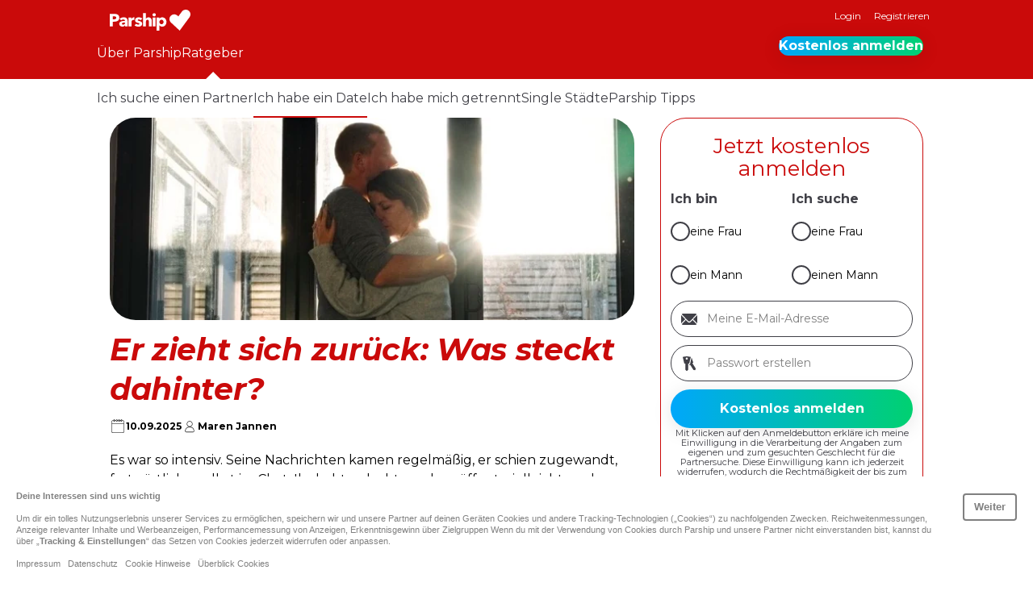

--- FILE ---
content_type: text/html; charset=UTF-8
request_url: https://www.parship.ch/ratgeber/verabreden/er-zieht-sich-zurueck/
body_size: 21299
content:
<!DOCTYPE html>
<html lang="de-CH">
<head>
	<meta charset="UTF-8"/>
	<meta name="viewport" content="width=device-width, initial-scale=1.0">
	<!-- Cache generated: 26. January 2026 @ 05:58:30 -->
<link rel='preload' href='/fonts/Montserrat-v31-VF.woff2' as='font' type='font/woff2' crossorigin='crossorigin' />
<link rel='preload' href='/fonts/Montserrat-Italic-v31-VF.woff2' as='font' type='font/woff2' crossorigin='crossorigin' />
<style>
			@font-face {
				font-family: montserrat;
				font-style: normal;
				font-weight: 100 900;
				src: url("/fonts/Montserrat-v31-VF.woff2") format("woff2");
				font-display: swap;
			}

			@font-face {
				font-family: montserrat;
				font-style: italic;
				font-weight: 100 900;
				src: url("/fonts/Montserrat-Italic-v31-VF.woff2") format("woff2");
				font-display: swap;
			}
			@font-face {
				font-family: pt-serif;
				font-style: italic;
				font-weight: 400;
				src: url("/fonts/PTSerif-Regular-italic.woff2") format("woff2");
				font-display: swap;
			}
		</style><style id='wp-img-auto-sizes-contain-inline-css'>
img:is([sizes=auto i],[sizes^="auto," i]){contain-intrinsic-size:3000px 1500px}
/*# sourceURL=wp-img-auto-sizes-contain-inline-css */
</style>
<style id='global-styles-inline-css'>
:root{--wp--preset--aspect-ratio--square: 1;--wp--preset--aspect-ratio--4-3: 4/3;--wp--preset--aspect-ratio--3-4: 3/4;--wp--preset--aspect-ratio--3-2: 3/2;--wp--preset--aspect-ratio--2-3: 2/3;--wp--preset--aspect-ratio--16-9: 16/9;--wp--preset--aspect-ratio--9-16: 9/16;--wp--preset--color--black: #000000;--wp--preset--color--cyan-bluish-gray: #abb8c3;--wp--preset--color--white: #ffffff;--wp--preset--color--pale-pink: #f78da7;--wp--preset--color--vivid-red: #cf2e2e;--wp--preset--color--luminous-vivid-orange: #ff6900;--wp--preset--color--luminous-vivid-amber: #fcb900;--wp--preset--color--light-green-cyan: #7bdcb5;--wp--preset--color--vivid-green-cyan: #00d084;--wp--preset--color--pale-cyan-blue: #8ed1fc;--wp--preset--color--vivid-cyan-blue: #0693e3;--wp--preset--color--vivid-purple: #9b51e0;--wp--preset--color--primary-100: #ca0a0a;--wp--preset--color--primary-200: #ffffff;--wp--preset--color--secondary-100: #d14300;--wp--preset--color--secondary-200: #b4005a;--wp--preset--color--secondary-300: #8c2c94;--wp--preset--color--secondary-400: #403ccd;--wp--preset--color--decoration-100: #f07800;--wp--preset--color--decoration-200: #ff96c3;--wp--preset--color--decoration-300: #f0b4f0;--wp--preset--color--decoration-400: #00aaff;--wp--preset--color--decoration-500: #00c882;--wp--preset--color--accent-100: #000;--wp--preset--color--accent-200: #99999d;--wp--preset--color--accent-300: #d9d9db;--wp--preset--color--accent-400: #ffe1be;--wp--preset--color--accent-500: #fab900;--wp--preset--color--accent-600: #008250;--wp--preset--gradient--vivid-cyan-blue-to-vivid-purple: linear-gradient(135deg,rgb(6,147,227) 0%,rgb(155,81,224) 100%);--wp--preset--gradient--light-green-cyan-to-vivid-green-cyan: linear-gradient(135deg,rgb(122,220,180) 0%,rgb(0,208,130) 100%);--wp--preset--gradient--luminous-vivid-amber-to-luminous-vivid-orange: linear-gradient(135deg,rgb(252,185,0) 0%,rgb(255,105,0) 100%);--wp--preset--gradient--luminous-vivid-orange-to-vivid-red: linear-gradient(135deg,rgb(255,105,0) 0%,rgb(207,46,46) 100%);--wp--preset--gradient--very-light-gray-to-cyan-bluish-gray: linear-gradient(135deg,rgb(238,238,238) 0%,rgb(169,184,195) 100%);--wp--preset--gradient--cool-to-warm-spectrum: linear-gradient(135deg,rgb(74,234,220) 0%,rgb(151,120,209) 20%,rgb(207,42,186) 40%,rgb(238,44,130) 60%,rgb(251,105,98) 80%,rgb(254,248,76) 100%);--wp--preset--gradient--blush-light-purple: linear-gradient(135deg,rgb(255,206,236) 0%,rgb(152,150,240) 100%);--wp--preset--gradient--blush-bordeaux: linear-gradient(135deg,rgb(254,205,165) 0%,rgb(254,45,45) 50%,rgb(107,0,62) 100%);--wp--preset--gradient--luminous-dusk: linear-gradient(135deg,rgb(255,203,112) 0%,rgb(199,81,192) 50%,rgb(65,88,208) 100%);--wp--preset--gradient--pale-ocean: linear-gradient(135deg,rgb(255,245,203) 0%,rgb(182,227,212) 50%,rgb(51,167,181) 100%);--wp--preset--gradient--electric-grass: linear-gradient(135deg,rgb(202,248,128) 0%,rgb(113,206,126) 100%);--wp--preset--gradient--midnight: linear-gradient(135deg,rgb(2,3,129) 0%,rgb(40,116,252) 100%);--wp--preset--gradient--premium-horizontal: linear-gradient(90deg, #00A7FB 0%, #00D171 100%);--wp--preset--gradient--premium-diagonal: linear-gradient(45deg, #00A7FB 0%, #00D171 100%);--wp--preset--gradient--match-unlock: linear-gradient(90deg, #B4005A 0%, #F07800 59.9%, #FAB900 96.35%);--wp--preset--font-size--small: 12px;--wp--preset--font-size--medium: 20px;--wp--preset--font-size--large: 30px;--wp--preset--font-size--x-large: 42px;--wp--preset--font-size--extra-large: 40px;--wp--preset--font-size--extra-small: 11px;--wp--preset--font-family--headline: montserrat, sans-serif;--wp--preset--font-family--copy: montserrat, sans-serif;--wp--preset--spacing--20: 20px;--wp--preset--spacing--30: 30px;--wp--preset--spacing--40: 1rem;--wp--preset--spacing--50: 1.5rem;--wp--preset--spacing--60: 2.25rem;--wp--preset--spacing--70: 3.38rem;--wp--preset--spacing--80: 5.06rem;--wp--preset--spacing--10: 10px;--wp--preset--spacing--12: 12px;--wp--preset--spacing--16: 16px;--wp--preset--spacing--36: 36px;--wp--preset--shadow--natural: 6px 6px 9px rgba(0, 0, 0, 0.2);--wp--preset--shadow--deep: 12px 12px 50px rgba(0, 0, 0, 0.4);--wp--preset--shadow--sharp: 6px 6px 0px rgba(0, 0, 0, 0.2);--wp--preset--shadow--outlined: 6px 6px 0px -3px rgb(255, 255, 255), 6px 6px rgb(0, 0, 0);--wp--preset--shadow--crisp: 6px 6px 0px rgb(0, 0, 0);--wp--preset--border-radius--m: 12px;--wp--preset--border-radius--l: 20px;--wp--preset--border-radius--xl: 24px;--wp--preset--border-radius--xxl: 32px;--wp--preset--border-radius--4-xl: 48px;--wp--preset--border-radius--round: 10000px;}:root { --wp--style--global--content-size: 1040px;--wp--style--global--wide-size: 100%; }:where(body) { margin: 0; }.wp-site-blocks > .alignleft { float: left; margin-right: 2em; }.wp-site-blocks > .alignright { float: right; margin-left: 2em; }.wp-site-blocks > .aligncenter { justify-content: center; margin-left: auto; margin-right: auto; }:where(.wp-site-blocks) > * { margin-block-start: 2em; margin-block-end: 0; }:where(.wp-site-blocks) > :first-child { margin-block-start: 0; }:where(.wp-site-blocks) > :last-child { margin-block-end: 0; }:root { --wp--style--block-gap: 2em; }body{padding-top: 0px;padding-right: 0px;padding-bottom: 0px;padding-left: 0px;}a:where(:not(.wp-element-button)){text-decoration: underline;}:root :where(.wp-element-button, .wp-block-button__link){background-color: #32373c;border-width: 0;color: #fff;font-family: inherit;font-size: inherit;font-style: inherit;font-weight: inherit;letter-spacing: inherit;line-height: inherit;padding-top: calc(0.667em + 2px);padding-right: calc(1.333em + 2px);padding-bottom: calc(0.667em + 2px);padding-left: calc(1.333em + 2px);text-decoration: none;text-transform: inherit;}.has-black-color{color: var(--wp--preset--color--black) !important;}.has-cyan-bluish-gray-color{color: var(--wp--preset--color--cyan-bluish-gray) !important;}.has-white-color{color: var(--wp--preset--color--white) !important;}.has-pale-pink-color{color: var(--wp--preset--color--pale-pink) !important;}.has-vivid-red-color{color: var(--wp--preset--color--vivid-red) !important;}.has-luminous-vivid-orange-color{color: var(--wp--preset--color--luminous-vivid-orange) !important;}.has-luminous-vivid-amber-color{color: var(--wp--preset--color--luminous-vivid-amber) !important;}.has-light-green-cyan-color{color: var(--wp--preset--color--light-green-cyan) !important;}.has-vivid-green-cyan-color{color: var(--wp--preset--color--vivid-green-cyan) !important;}.has-pale-cyan-blue-color{color: var(--wp--preset--color--pale-cyan-blue) !important;}.has-vivid-cyan-blue-color{color: var(--wp--preset--color--vivid-cyan-blue) !important;}.has-vivid-purple-color{color: var(--wp--preset--color--vivid-purple) !important;}.has-primary-100-color{color: var(--wp--preset--color--primary-100) !important;}.has-primary-200-color{color: var(--wp--preset--color--primary-200) !important;}.has-secondary-100-color{color: var(--wp--preset--color--secondary-100) !important;}.has-secondary-200-color{color: var(--wp--preset--color--secondary-200) !important;}.has-secondary-300-color{color: var(--wp--preset--color--secondary-300) !important;}.has-secondary-400-color{color: var(--wp--preset--color--secondary-400) !important;}.has-decoration-100-color{color: var(--wp--preset--color--decoration-100) !important;}.has-decoration-200-color{color: var(--wp--preset--color--decoration-200) !important;}.has-decoration-300-color{color: var(--wp--preset--color--decoration-300) !important;}.has-decoration-400-color{color: var(--wp--preset--color--decoration-400) !important;}.has-decoration-500-color{color: var(--wp--preset--color--decoration-500) !important;}.has-accent-100-color{color: var(--wp--preset--color--accent-100) !important;}.has-accent-200-color{color: var(--wp--preset--color--accent-200) !important;}.has-accent-300-color{color: var(--wp--preset--color--accent-300) !important;}.has-accent-400-color{color: var(--wp--preset--color--accent-400) !important;}.has-accent-500-color{color: var(--wp--preset--color--accent-500) !important;}.has-accent-600-color{color: var(--wp--preset--color--accent-600) !important;}.has-black-background-color{background-color: var(--wp--preset--color--black) !important;}.has-cyan-bluish-gray-background-color{background-color: var(--wp--preset--color--cyan-bluish-gray) !important;}.has-white-background-color{background-color: var(--wp--preset--color--white) !important;}.has-pale-pink-background-color{background-color: var(--wp--preset--color--pale-pink) !important;}.has-vivid-red-background-color{background-color: var(--wp--preset--color--vivid-red) !important;}.has-luminous-vivid-orange-background-color{background-color: var(--wp--preset--color--luminous-vivid-orange) !important;}.has-luminous-vivid-amber-background-color{background-color: var(--wp--preset--color--luminous-vivid-amber) !important;}.has-light-green-cyan-background-color{background-color: var(--wp--preset--color--light-green-cyan) !important;}.has-vivid-green-cyan-background-color{background-color: var(--wp--preset--color--vivid-green-cyan) !important;}.has-pale-cyan-blue-background-color{background-color: var(--wp--preset--color--pale-cyan-blue) !important;}.has-vivid-cyan-blue-background-color{background-color: var(--wp--preset--color--vivid-cyan-blue) !important;}.has-vivid-purple-background-color{background-color: var(--wp--preset--color--vivid-purple) !important;}.has-primary-100-background-color{background-color: var(--wp--preset--color--primary-100) !important;}.has-primary-200-background-color{background-color: var(--wp--preset--color--primary-200) !important;}.has-secondary-100-background-color{background-color: var(--wp--preset--color--secondary-100) !important;}.has-secondary-200-background-color{background-color: var(--wp--preset--color--secondary-200) !important;}.has-secondary-300-background-color{background-color: var(--wp--preset--color--secondary-300) !important;}.has-secondary-400-background-color{background-color: var(--wp--preset--color--secondary-400) !important;}.has-decoration-100-background-color{background-color: var(--wp--preset--color--decoration-100) !important;}.has-decoration-200-background-color{background-color: var(--wp--preset--color--decoration-200) !important;}.has-decoration-300-background-color{background-color: var(--wp--preset--color--decoration-300) !important;}.has-decoration-400-background-color{background-color: var(--wp--preset--color--decoration-400) !important;}.has-decoration-500-background-color{background-color: var(--wp--preset--color--decoration-500) !important;}.has-accent-100-background-color{background-color: var(--wp--preset--color--accent-100) !important;}.has-accent-200-background-color{background-color: var(--wp--preset--color--accent-200) !important;}.has-accent-300-background-color{background-color: var(--wp--preset--color--accent-300) !important;}.has-accent-400-background-color{background-color: var(--wp--preset--color--accent-400) !important;}.has-accent-500-background-color{background-color: var(--wp--preset--color--accent-500) !important;}.has-accent-600-background-color{background-color: var(--wp--preset--color--accent-600) !important;}.has-black-border-color{border-color: var(--wp--preset--color--black) !important;}.has-cyan-bluish-gray-border-color{border-color: var(--wp--preset--color--cyan-bluish-gray) !important;}.has-white-border-color{border-color: var(--wp--preset--color--white) !important;}.has-pale-pink-border-color{border-color: var(--wp--preset--color--pale-pink) !important;}.has-vivid-red-border-color{border-color: var(--wp--preset--color--vivid-red) !important;}.has-luminous-vivid-orange-border-color{border-color: var(--wp--preset--color--luminous-vivid-orange) !important;}.has-luminous-vivid-amber-border-color{border-color: var(--wp--preset--color--luminous-vivid-amber) !important;}.has-light-green-cyan-border-color{border-color: var(--wp--preset--color--light-green-cyan) !important;}.has-vivid-green-cyan-border-color{border-color: var(--wp--preset--color--vivid-green-cyan) !important;}.has-pale-cyan-blue-border-color{border-color: var(--wp--preset--color--pale-cyan-blue) !important;}.has-vivid-cyan-blue-border-color{border-color: var(--wp--preset--color--vivid-cyan-blue) !important;}.has-vivid-purple-border-color{border-color: var(--wp--preset--color--vivid-purple) !important;}.has-primary-100-border-color{border-color: var(--wp--preset--color--primary-100) !important;}.has-primary-200-border-color{border-color: var(--wp--preset--color--primary-200) !important;}.has-secondary-100-border-color{border-color: var(--wp--preset--color--secondary-100) !important;}.has-secondary-200-border-color{border-color: var(--wp--preset--color--secondary-200) !important;}.has-secondary-300-border-color{border-color: var(--wp--preset--color--secondary-300) !important;}.has-secondary-400-border-color{border-color: var(--wp--preset--color--secondary-400) !important;}.has-decoration-100-border-color{border-color: var(--wp--preset--color--decoration-100) !important;}.has-decoration-200-border-color{border-color: var(--wp--preset--color--decoration-200) !important;}.has-decoration-300-border-color{border-color: var(--wp--preset--color--decoration-300) !important;}.has-decoration-400-border-color{border-color: var(--wp--preset--color--decoration-400) !important;}.has-decoration-500-border-color{border-color: var(--wp--preset--color--decoration-500) !important;}.has-accent-100-border-color{border-color: var(--wp--preset--color--accent-100) !important;}.has-accent-200-border-color{border-color: var(--wp--preset--color--accent-200) !important;}.has-accent-300-border-color{border-color: var(--wp--preset--color--accent-300) !important;}.has-accent-400-border-color{border-color: var(--wp--preset--color--accent-400) !important;}.has-accent-500-border-color{border-color: var(--wp--preset--color--accent-500) !important;}.has-accent-600-border-color{border-color: var(--wp--preset--color--accent-600) !important;}.has-vivid-cyan-blue-to-vivid-purple-gradient-background{background: var(--wp--preset--gradient--vivid-cyan-blue-to-vivid-purple) !important;}.has-light-green-cyan-to-vivid-green-cyan-gradient-background{background: var(--wp--preset--gradient--light-green-cyan-to-vivid-green-cyan) !important;}.has-luminous-vivid-amber-to-luminous-vivid-orange-gradient-background{background: var(--wp--preset--gradient--luminous-vivid-amber-to-luminous-vivid-orange) !important;}.has-luminous-vivid-orange-to-vivid-red-gradient-background{background: var(--wp--preset--gradient--luminous-vivid-orange-to-vivid-red) !important;}.has-very-light-gray-to-cyan-bluish-gray-gradient-background{background: var(--wp--preset--gradient--very-light-gray-to-cyan-bluish-gray) !important;}.has-cool-to-warm-spectrum-gradient-background{background: var(--wp--preset--gradient--cool-to-warm-spectrum) !important;}.has-blush-light-purple-gradient-background{background: var(--wp--preset--gradient--blush-light-purple) !important;}.has-blush-bordeaux-gradient-background{background: var(--wp--preset--gradient--blush-bordeaux) !important;}.has-luminous-dusk-gradient-background{background: var(--wp--preset--gradient--luminous-dusk) !important;}.has-pale-ocean-gradient-background{background: var(--wp--preset--gradient--pale-ocean) !important;}.has-electric-grass-gradient-background{background: var(--wp--preset--gradient--electric-grass) !important;}.has-midnight-gradient-background{background: var(--wp--preset--gradient--midnight) !important;}.has-premium-horizontal-gradient-background{background: var(--wp--preset--gradient--premium-horizontal) !important;}.has-premium-diagonal-gradient-background{background: var(--wp--preset--gradient--premium-diagonal) !important;}.has-match-unlock-gradient-background{background: var(--wp--preset--gradient--match-unlock) !important;}.has-small-font-size{font-size: var(--wp--preset--font-size--small) !important;}.has-medium-font-size{font-size: var(--wp--preset--font-size--medium) !important;}.has-large-font-size{font-size: var(--wp--preset--font-size--large) !important;}.has-x-large-font-size{font-size: var(--wp--preset--font-size--x-large) !important;}.has-extra-large-font-size{font-size: var(--wp--preset--font-size--extra-large) !important;}.has-extra-small-font-size{font-size: var(--wp--preset--font-size--extra-small) !important;}.has-headline-font-family{font-family: var(--wp--preset--font-family--headline) !important;}.has-copy-font-family{font-family: var(--wp--preset--font-family--copy) !important;}
:root :where(.wp-block-pullquote){font-size: 1.5em;line-height: 1.6;}
/*# sourceURL=global-styles-inline-css */
</style>
<link rel='stylesheet' id='non-eu-cookiebanner-css' href='/wp-content/plugins/parship-tracking/assets/dist/css/non-eu-cookiebanner.css' media='all' />
<link rel='stylesheet' id='theme-css' href='https://www.parship.ch/wp-content/themes/parship-theme/assets/dist/css/main.css?ver=2.1.0' media='all' />
<link rel='stylesheet' id='psg-registration-form-css' href='/wp-content/plugins/psg-registration-form/assets/dist/css/registration-form-parship.css?ver=2.19.9' media='all' />
<script src="https://www.parship.ch/common/dynamicconf" id="dynamicconf-js" nonce="fabf61daa5a4d4527bd0e7bfdcfc4857"></script>
<script src="/wp-content/plugins/psg-registration-form/assets/dist/js/registration-form.js?ver=2.19.9" id="psg-registration-form-js" defer data-wp-strategy="defer" nonce="fabf61daa5a4d4527bd0e7bfdcfc4857"></script>
		<link rel="shortcut icon" href="/favicon.ico" sizes="any">
		<link rel="shortcut icon" href="/favicon.svg" type="image/svg+xml">
		<link rel="apple-touch-icon" href="/apple-touch-icon.png">
		<meta name="application-name" content="Parship">
		<meta name="theme-color" content="#ca0a0a">
		<link rel="alternate" hreflang="de-DE" href="https://www.parship.de/ratgeber/verabreden/er-zieht-sich-zurueck/"><link rel="alternate" hreflang="de-AT" href="https://www.parship.at/ratgeber/verabreden/er-zieht-sich-zurueck/"><link rel="alternate" hreflang="de-CH" href="https://www.parship.ch/ratgeber/verabreden/er-zieht-sich-zurueck/">

<title>Er zieht sich zurück – und du fragst dich: Warum?</title>
<meta name="description" content="Er zieht sich zurück, obwohl alles so gut lief zwischen euch? Erfahre hier, was emotionale Distanz bedeuten kann und wie du selbstbewusst damit umgehst. ">
<link rel="canonical" href="https://www.parship.ch/ratgeber/verabreden/er-zieht-sich-zurueck/" />
<meta name="robots" content="index">

<meta property="og:type" content="article">
<meta property="og:title" content="Er zieht sich zurück – und du fragst dich: Warum?">
<meta property="og:site_name" content="Parship">
<meta property="og:description" content="Er zieht sich zurück, obwohl alles so gut lief zwischen euch? Erfahre hier, was emotionale Distanz bedeuten kann und wie du selbstbewusst damit umgehst. ">
<meta property="og:url" content="https://www.parship.ch/ratgeber/verabreden/er-zieht-sich-zurueck/">
<meta property="og:image" content="https://www.parship.ch/wp-content/uploads/sites/17/2026/01/Er-zieht-sich-zurueck.webp">
<script type="application/ld+json" nonce="fabf61daa5a4d4527bd0e7bfdcfc4857">
{"@context":"https://schema.org","@graph":[{"@type":"Article","mainEntityOfPage":{"@type":"WebPage","breadcrumb":{"@type":"BreadcrumbList","@id":"https://www.parship.ch/ratgeber/verabreden/er-zieht-sich-zurueck/#breadcrumb"},"@id":"https://www.parship.ch/ratgeber/verabreden/er-zieht-sich-zurueck/#webpage"},"headline":"Er zieht sich zurück: Was steckt dahinter?","datePublished":"2025-09-10T11:22:16+02:00","dateModified":"2025-09-10T11:22:16+02:00","image":"https://www.parship.ch/wp-content/uploads/sites/17/2026/01/Er-zieht-sich-zurueck.webp","author":{"@type":"Person","name":"Maren Jannen","familyName":"Jannen","givenName":"Maren","url":"https://www.parship.ch/ratgeber/unsere-autoren/marenjannen/","sameAs":[],"hasCredential":{"@type":"EducationalOccupationalCredential"},"@id":"https://www.parship.ch/ratgeber/unsere-autoren/marenjannen/#person"},"publisher":{"@type":"OnlineBusiness","name":"Parship","brand":"Parship","url":"https://www.parship.ch","logo":{"@type":"ImageObject","url":"https://www.parship.ch/wp-content/plugins/parship-seo/assets/img/rich_snippet_logo_hetero_ps_de.png"},"sameAs":[],"@id":"https://www.parship.ch/ratgeber/verabreden/er-zieht-sich-zurueck/#organization"}},{"@type":"BreadcrumbList","itemListElement":[{"@type":"ListItem","position":1,"item":{"@type":"WebPage","name":"Parship","url":"https://www.parship.ch","@id":"https://www.parship.ch"}},{"@type":"ListItem","position":2,"item":{"@type":"WebPage","name":"Ratgeber","url":"https://www.parship.ch/ratgeber/","@id":"https://www.parship.ch/ratgeber/"}},{"@type":"ListItem","position":3,"item":{"@type":"WebPage","name":"Ich habe ein Date","url":"https://www.parship.ch/ratgeber/verabreden/","@id":"https://www.parship.ch/ratgeber/verabreden/"}},{"@type":"ListItem","position":4,"item":{"@type":"WebPage","name":"Er zieht sich zurück: Was steckt dahinter?","url":"https://www.parship.ch/ratgeber/verabreden/er-zieht-sich-zurueck/","@id":"https://www.parship.ch/ratgeber/verabreden/er-zieht-sich-zurueck/"}}],"@id":"https://www.parship.ch/ratgeber/verabreden/er-zieht-sich-zurueck/#breadcrumb"}]}
</script>


</head>
<body id="top" class="wp-singular advisers-template-default single single-advisers postid-2299 wp-embed-responsive wp-theme-parship-theme body-sub-menu body-has-sidebar" data-portal-logged-in="false">
<script nonce="fabf61daa5a4d4527bd0e7bfdcfc4857">
document.body.dataset.portalLoggedIn = localStorage.getItem('portal-logged-in') ?? 'false';
</script>
<div class="navigation-mobile__wrapper"><button id="burger" data-bi-id="mobile-navigation-toggle" class="navigation__toggle" title="Menue"><svg class="icon icon-menu" xmlns="http://www.w3.org/2000/svg" xmlns:xlink="http://www.w3.org/1999/xlink" width="28" height="28" viewBox="0 0 24 24">
  <path fill="#fff" id="icon_burger_menu-a" d="M22,17.6666667 C22,17.7638894 21.9609379,17.8437497 21.8828125,17.90625 C21.8046871,17.9687503 21.7048617,18 21.5833333,18 L2.41666667,18 C2.29513828,18 2.19531289,17.9687503 2.1171875,17.90625 C2.03906211,17.8437497 2,17.7638894 2,17.6666667 L2,16.3333333 C2,16.2361106 2.03906211,16.1562503 2.1171875,16.09375 C2.19531289,16.0312497 2.29513828,16 2.41666667,16 L21.5833333,16 C21.7048617,16 21.8046871,16.0312497 21.8828125,16.09375 C21.9609379,16.1562503 22,16.2361106 22,16.3333333 L22,17.6666667 Z M22,11.3333333 C22,11.2361106 21.9609379,11.1562503 21.8828125,11.09375 C21.8046871,11.0312497 21.7048617,11 21.5833333,11 L2.41666667,11 C2.29513828,11 2.19531289,11.0312497 2.1171875,11.09375 C2.03906211,11.1562503 2,11.2361106 2,11.3333333 L2,12.6666667 C2,12.7638894 2.03906211,12.8437497 2.1171875,12.90625 C2.19531289,12.9687503 2.29513828,13 2.41666667,13 L21.5833333,13 C21.7048617,13 21.8046871,12.9687503 21.8828125,12.90625 C21.9609379,12.8437497 22,12.7638894 22,12.6666667 L22,11.3333333 Z M22,6.33333333 C22,6.23611062 21.9609379,6.15625031 21.8828125,6.09375 C21.8046871,6.03124969 21.7048617,6 21.5833333,6 L2.41666667,6 C2.29513828,6 2.19531289,6.03124969 2.1171875,6.09375 C2.03906211,6.15625031 2,6.23611062 2,6.33333333 L2,7.66666667 C2,7.76388938 2.03906211,7.84374969 2.1171875,7.90625 C2.19531289,7.96875031 2.29513828,8 2.41666667,8 L21.5833333,8 C21.7048617,8 21.8046871,7.96875031 21.8828125,7.90625 C21.9609379,7.84374969 22,7.76388938 22,7.66666667 L22,6.33333333 Z"/>
</svg>
</button><div id="navigation-mobile__overlay" class="navigation-mobile__overlay"></div><nav class="navigation navigation-mobile" inert><div class="navigation-mobile__logo"><a href="https://www.parship.ch/" aria-label="Homepage"><svg width="100" height="26" class="logo" viewBox="0 0 100 26">
			<use href="#parship-white" xlink:href="#parship-white" />
		</svg></a></div><ul id="menu-mobile-navigation" class="menu navigation-mobile__menu"><li id="menu-item-335" class="icon icon-keys menu-item menu-item-type-custom menu-item-object-custom"><a href="/login/" class=" menu-item__link menu-item__link--depth-0">Login</a></li>
<li id="menu-item-336" class="icon icon-circle_ok_2 menu-item menu-item-type-custom menu-item-object-custom"><a href="/profile/registration" class=" menu-item__link menu-item__link--depth-0">Registrieren</a></li>
<li id="menu-item-337" class="icon icon-compass menu-item menu-item-type-post_type menu-item-object-page"><a href="https://www.parship.ch/tour/" class=" menu-item__link menu-item__link--depth-0">Über Parship</a></li>
<li id="menu-item-326" class="icon icon-bulb menu-item menu-item-type-post_type menu-item-object-page current-menu-ancestor current-menu-parent"><a href="https://www.parship.ch/ratgeber/" class=" menu-item__link menu-item__link--depth-0">Ratgeber</a></li>
</ul></nav></div>
<header class="header">
	<div class="header-meta">
		<div class="inner">
			
<div class="logo logo--header" role="banner">
	<a href="https://www.parship.ch/" rel="home" class="logo--header__link" title="Parship Homepage">
		<svg width="100" height="26" class="logo" viewBox="0 0 100 26">
			<use href="#parship-white" xlink:href="#parship-white" />
		</svg>	</a>
</div>

<nav class="navigation navigation-meta">
	<ul id="menu-meta" class="menu navigation-meta__menu">
		<li class="menu-item show-only-logged-out">
			<a href="/login/" class=" menu-item__link">
				Login			</a>
		</li>
		<li class="menu-item show-only-logged-in">
			<a href="/logout" class=" menu-item__link">
				Logout			</a>
		</li>
		<li class="menu-item show-only-logged-out">
			<a href="/profile/registration/" class="menu-item__link">
				Registrieren			</a>
		</li>
	</ul>
</nav>
		</div>
	</div>
	<nav class="navigation navigation-header inner">
		<ul id="menu-header-navigation" class="menu navigation-header__menu"><li id="menu-item-421" class="tour menu-item menu-item-type-post_type menu-item-object-page menu-item-has-children menu-item-421 menu-item--depth-0"><a href="https://www.parship.ch/tour/" class=" menu-item__link menu-item__link--depth-0">Über Parship</a></li>
<li id="menu-item-615" class="adviser menu-item menu-item-type-post_type menu-item-object-page menu-item-has-children current-menu-ancestor current-menu-parent menu-item-615 menu-item--depth-0"><a href="https://www.parship.ch/ratgeber/" class=" menu-item__link menu-item__link--depth-0">Ratgeber</a><div class="psg-slider"><div class="scroll-slider">
<ul class="sub-menu scroll-slider-wrapper">
	<li id="menu-item-618" class="menu-item menu-item-type-taxonomy menu-item-object-adviser_category menu-item-618 menu-item--depth-1"><a href="https://www.parship.ch/ratgeber/suchen/" class=" menu-item__link menu-item__link--depth-1">Ich suche einen Partner</a></li>
	<li id="menu-item-2952" class="menu-item menu-item-type-taxonomy menu-item-object-adviser_category current-menu-ancestor current-menu-parent menu-item-2952 menu-item--depth-1"><a href="https://www.parship.ch/ratgeber/verabreden/" class=" menu-item__link menu-item__link--depth-1">Ich habe ein Date</a></li>
	<li id="menu-item-617" class="menu-item menu-item-type-taxonomy menu-item-object-adviser_category menu-item-617 menu-item--depth-1"><a href="https://www.parship.ch/ratgeber/loslassen/" class=" menu-item__link menu-item__link--depth-1">Ich habe mich getrennt</a></li>
	<li id="menu-item-619" class="menu-item menu-item-type-taxonomy menu-item-object-adviser_category menu-item-619 menu-item--depth-1"><a href="https://www.parship.ch/ratgeber/single-staedte/" class=" menu-item__link menu-item__link--depth-1">Single Städte</a></li>
	<li id="menu-item-620" class="menu-item menu-item-type-taxonomy menu-item-object-adviser_category menu-item-620 menu-item--depth-1"><a href="https://www.parship.ch/ratgeber/tipps/" class=" menu-item__link menu-item__link--depth-1">Parship Tipps</a></li>
</ul>
<button class="button-prev icon icon--chevron-left"></button><button class="button-next icon icon--chevron-right"></button></div></div></li>
</ul><div class="wp-block-button is-style-premium"><a class="wp-block-button__link show-only-logged-out" href="/profile/registration/">Kostenlos anmelden</a></div>	</nav>
</header>

<main class="main" data-bi-id="content">

	
<article class="article main-grid post-2299 advisers type-advisers status-publish has-post-thumbnail hentry adviser_category-verabreden" data-bi-id="content">

	
	<div class="site-content-with-sidebar">

		
		<div class="content">
							<div class="featured-image">
					<img width="640" height="247" src="https://www.parship.ch/wp-content/uploads/sites/17/2026/01/Er-zieht-sich-zurueck.webp" class="attachment-thumbnail-single size-thumbnail-single wp-post-image" alt="" loading="eager" fetchpriority="high" decoding="async" srcset="/wp-content/uploads/sites/17/2026/01/Er-zieht-sich-zurueck.webp 640w, /wp-content/uploads/sites/17/2026/01/Er-zieht-sich-zurueck-360x139.webp 360w, /wp-content/uploads/sites/17/2026/01/Er-zieht-sich-zurueck-420x161.webp 420w" sizes="(max-width: 640px) 100vw, 640px" />				</div>
			
			
<div id="regform-container"
	class="wp-block-group is-style-default has-primary-100-background-color has-background mobile-only">
	<div class="wp-block-group__inner-container">
		
<form
	class="psg-reg-form hetero preselect has-red-background-color default wp-block-psg-registration has-background has-red-background-color"	novalidate
	method="post"
	action="/profile/registration"
	autocomplete="off"
	data-bi-id="psg-regform"
	data-bi-enabled="true"
	data-cf-turnstile="true"
>

	
<input type="hidden" name="userIntent" value="">

<input type="hidden" name="terms" value="on">
<div class="form-headline">Partnersuche beim Testsieger</div>


<div class="gender-select"
	data-bi-id="gender-select" >

	<input type="hidden" name="essex" value="">
	<input type="hidden" name="searchGenders" value="">

	<div class="gender-error form-error" aria-live="polite" role="alert"
		data-error-text="Gib bitte dein Geschlecht an."></div>

	<div class="form-grid">
		<fieldset aria-required="true" role="radiogroup">
			<legend class="radio-group-label">
				Ich bin			</legend>
			<div class="form-grid">
				<span class="form-input radio">
					<input
						id="mysexW-1"
						name="mysex"
						type="radio"
						value="1"
						data-gender="FEMALE"
						aria-label="Ich bin eine Frau"
											>
					<label for="mysexW-1" class="female">
						eine Frau					</label>
				</span>
				<span class="form-input radio">
					<input
						id="mysexM-2"
						name="mysex"
						type="radio"
						value="0"
						data-gender="MALE"
						aria-label="Ich bin ein Mann"
											>
					<label for="mysexM-2" class="male">
						ein Mann					</label>
				</span>

							</div>

		</fieldset>

		<fieldset>
			<legend class="radio-group-label">
				Ich suche			</legend>
			<div class="form-grid">
				<span class="form-input radio">
					<input
						id="essexW-4"
						name="essexW"
						data-bi-id="essexW"
						type="checkbox"
						value="1"
						data-gender="FEMALE"
						class="essex-input"
						aria-required="true"
						aria-label="Ich suche eine Frau"
											>
					<label for="essexW-4" class="female">
						eine Frau					</label>
				</span>

				<span class="form-input radio">
					<input
						id="essexM-5"
						name="essexM"
						data-bi-id="essexM"
						type="checkbox"
						value="0"
						data-gender="MALE"
						class="essex-input"
						aria-required="true"
						aria-label="Ich suche einen Mann"
											>
					<label for="essexM-5" class="male">
						einen Mann					</label>
				</span>

							</div>
		</fieldset>
	</div>

	
</div>


<div class="email-password hidden" inert>

	<div class="form-grid">
		<div class="form-row">
			<div class="email-error form-error" data-bi-id="email-error"
				aria-live="polite"
				role="alert"
				data-error-text="Gib bitte deine E-Mail-Adresse ein."></div>
			<div class="form-input email">
				<label for="email-7">
					Meine E-Mail-Adresse				</label>
				<input
					id="email-7"
					class="reg-form-email"
					type="email"
					name="email"
					value=""
					placeholder="Meine E-Mail-Adresse"
					autocomplete="off"
					aria-invalid="false"
					aria-required="true"
					data-bi-id="reg-email-input"
				>
			</div>
		</div>

		<div class="form-row">
			<div
				id="password-restriction-info-9"
				aria-live="polite"
				role="alert"
				class="password-restriction-info form-notice"
			>
				<p>Schütze deine Daten mit einem sicheren Passwort. Beachte bitte folgendes:</p>
				<ul>
					<li class="min-characters">
						Mindestens 8 Zeichen					</li>
					<li class="letters-and-numbers">
						Buchstaben UND Zahlen/Sonderzeichen					</li>
					<li class="part-of-email">
						Muss sich von deiner E-Mail-Adresse unterscheiden					</li>
				</ul>
			</div>
			<div class="password-empty-error form-error" data-bi-id="password-empty-error"
				aria-live="polite"
				role="alert"
				data-error-text="Lege bitte dein persönliches Passwort fest."></div>
			<div
				class="password-invalid-error form-error"
				data-bi-id="password-invalid-error"
				aria-live="polite"
				role="alert"
				data-error-text="Dein Passwort entspricht nicht den Bedingungen."
			></div>
			<div class="form-input password">
				<label for="password-8">
					Passwort erstellen				</label>
				<input
					id="password-8"
					class="reg-form-password"
					type="password"
					name="password"
					value=""
					placeholder="Passwort erstellen"
					autocomplete="new-password"
					aria-invalid="false"
					aria-required="true"
					data-bi-id="reg-password-input"
				>
			</div>
		</div>
	</div>

</div>
<div class="hidden">
	<div class="turnstile-container form-grid">
		<div class="turnstile-error form-error" role="alert" aria-live="polite"
			data-error-text="Bitte bestätige, dass du ein Mensch bist."></div>
		<div
			id="turnstile_10"
			class="cf-turnstile"
			inert
			data-action="editorial_registration"
		></div>
	</div>
</div>

<button
	type="submit"
	class="wp-block-button has-custom-width wp-block-button__width-100 is-style-premium"
	data-bi-id="reg-submit-button"
>
	<span class="wp-block-button__link">
		Kostenlos anmelden	</span>
</button>

<div class="hidden">
	<p class="terms" inert></p>
</div>

<div class="checkpoints">

	<div class="checkpoints-content">
		
		<div class="checkpoints-wrapper">
			<ul>
							<li>Passende Singles in deiner Nähe</li>
							<li>Automatisiert überprüfte Profile</li>
							<li>Sichere und TÜV SÜD-zertifizierte Software</li>
					</ul>

		
		
	</div>
</div>

</div>


</form>
	</div>
</div>

			<h1 class="page-title">
				Er zieht sich zurück: Was steckt dahinter?			</h1>

			
<div class="page-meta">

	
			<span class="meta">
			<svg width="16" height="16" viewBox="0 0 16 16" fill="none" xmlns="http://www.w3.org/2000/svg">
<path d="M13 1.90346H12.2933V1.6168C12.2933 1.2568 12 0.966797 11.6433 0.966797H11.54C11.18 0.966797 10.89 1.26013 10.89 1.6168V1.90346H9.95001V1.6168C9.95001 1.2568 9.65667 0.966797 9.30001 0.966797H9.19667C8.83667 0.966797 8.54667 1.26013 8.54667 1.6168V1.90346H7.63001V1.6168C7.63001 1.2568 7.33667 0.966797 6.98001 0.966797H6.87667C6.51667 0.966797 6.22667 1.26013 6.22667 1.6168V1.90346H5.12001V1.6168C5.12001 1.2568 4.82667 0.966797 4.47001 0.966797H4.36667C4.00667 0.966797 3.71667 1.26013 3.71667 1.6168V1.90346H3.01001C2.33001 1.90346 1.77667 2.4568 1.77667 3.1368V13.1368C1.77667 13.8168 2.33001 14.3701 3.01001 14.3701H13.01C13.69 14.3701 14.2433 13.8168 14.2433 13.1368V3.1368C14.2433 2.4568 13.69 1.90346 13.01 1.90346H13ZM13 13.9035H3.00001C2.57667 13.9035 2.23334 13.5601 2.23334 13.1368V5.37013H13.7667V13.1368C13.7667 13.5601 13.4233 13.9035 13 13.9035ZM4.64667 2.6568C4.64667 2.7568 4.56334 2.84013 4.46334 2.84013H4.36001C4.26001 2.84013 4.17667 2.7568 4.17667 2.6568V1.6168C4.17667 1.5168 4.26001 1.43346 4.36001 1.43346H4.46334C4.56334 1.43346 4.64667 1.5168 4.64667 1.6168V2.6568ZM7.15667 2.6568C7.15667 2.7568 7.07334 2.84013 6.97334 2.84013H6.87001C6.77001 2.84013 6.68667 2.7568 6.68667 2.6568V1.6168C6.68667 1.5168 6.77001 1.43346 6.87001 1.43346H6.97334C7.07334 1.43346 7.15667 1.5168 7.15667 1.6168V2.6568ZM9.48001 2.6568C9.48001 2.7568 9.39667 2.84013 9.29667 2.84013H9.19334C9.09334 2.84013 9.01001 2.7568 9.01001 2.6568V1.6168C9.01001 1.5168 9.09334 1.43346 9.19334 1.43346H9.29667C9.39667 1.43346 9.48001 1.5168 9.48001 1.6168V2.6568ZM11.8233 2.6568C11.8233 2.7568 11.74 2.84013 11.64 2.84013H11.5367C11.4367 2.84013 11.3533 2.7568 11.3533 2.6568V1.6168C11.3533 1.5168 11.4367 1.43346 11.5367 1.43346H11.64C11.74 1.43346 11.8233 1.5168 11.8233 1.6168V2.6568ZM3.00001 2.37013H3.70667V2.6568C3.70667 3.0168 4.00001 3.3068 4.35667 3.3068H4.46001C4.82001 3.3068 5.11001 3.01346 5.11001 2.6568V2.37013H6.21667V2.6568C6.21667 3.0168 6.51001 3.3068 6.86667 3.3068H6.97001C7.33001 3.3068 7.62001 3.01346 7.62001 2.6568V2.37013H8.53667V2.6568C8.53667 3.0168 8.83001 3.3068 9.18667 3.3068H9.29001C9.65001 3.3068 9.94001 3.01346 9.94001 2.6568V2.37013H10.88V2.6568C10.88 3.0168 11.1733 3.3068 11.53 3.3068H11.6333C11.9933 3.3068 12.2833 3.01346 12.2833 2.6568V2.37013H12.99C13.4133 2.37013 13.7567 2.71346 13.7567 3.1368V4.90346H2.23334V3.1368C2.23334 2.71346 2.57667 2.37013 3.00001 2.37013Z" fill="black" style="fill:black;fill-opacity:1;"/>
</svg>
			10.09.2025		</span>
	
			<span class="meta">
			<svg width="16" height="16" viewBox="0 0 16 16" fill="none" xmlns="http://www.w3.org/2000/svg">
<path d="M7.99991 2.59961C6.41658 2.59961 5.12658 3.88961 5.12658 5.47294C5.12658 7.05628 6.41658 8.34628 7.99991 8.34628C9.58324 8.34628 10.8732 7.05628 10.8732 5.47294C10.8732 3.88961 9.58324 2.59961 7.99991 2.59961ZM7.99991 7.87961C6.67324 7.87961 5.59325 6.79961 5.59325 5.47294C5.59325 4.14628 6.67324 3.06628 7.99991 3.06628C9.32658 3.06628 10.4066 4.14628 10.4066 5.47294C10.4066 6.79961 9.32658 7.87961 7.99991 7.87961ZM12.5232 12.4963L12.4432 11.7863C12.2399 9.97628 10.7699 8.57627 8.94658 8.45961C8.35324 8.41961 7.64658 8.41961 7.05324 8.45961C5.23324 8.57627 3.75991 9.97628 3.55658 11.7863L3.47658 12.4963C3.43991 12.8096 3.54324 13.1263 3.75324 13.3629C3.96324 13.5996 4.26658 13.7329 4.58324 13.7329H11.4132C11.7299 13.7329 12.0332 13.5963 12.2432 13.3629C12.4532 13.1263 12.5532 12.8096 12.5199 12.4963H12.5232ZM11.8966 13.0496C11.7732 13.1863 11.5999 13.2663 11.4132 13.2663H4.58324C4.39991 13.2663 4.22324 13.1863 4.09991 13.0496C3.97658 12.9129 3.91991 12.7296 3.93991 12.5463L4.01991 11.8363C4.19658 10.2496 5.48658 9.02294 7.07991 8.92294C7.36658 8.90294 7.67658 8.89628 7.99658 8.89628C8.31658 8.89628 8.62658 8.90628 8.91324 8.92294C10.5099 9.02628 11.7966 10.2529 11.9732 11.8363L12.0532 12.5463C12.0732 12.7296 12.0166 12.9129 11.8932 13.0496H11.8966Z" fill="black" style="fill:black;fill-opacity:1;"/>
</svg>
			<a href="https://www.parship.ch/ratgeber/unsere-autoren/marenjannen/">Maren Jannen</a>		</span>
	
</div>

<p>Es war so intensiv. Seine Nachrichten kamen regelmäßig, er schien zugewandt, fast zärtlich – selbst im Chat. Ihr habt gelacht, euch geöffnet, vielleicht auch schon über ein baldiges Treffen gesprochen. Und dann: ein deutlich spürbarer Rückzug. Weniger Antworten. Kürzere Sätze. Mehr Leere zwischen den Zeilen. Du starrst wahrscheinlich ständig auf dein Display und suchst nach Erklärungen. Hast du etwas Falsches geschrieben? War das letzte Emoji zu viel? Oder zieht er sich zurück, weil er überfordert war? Du merkst: Etwas hat sich verschoben. Und was bleibt, ist ein tiefes Gefühl der Unsicherheit.</p>


<div class="table-of-content">
	<p class="headline">Inhalt:</p>

	
		<ul class="is-style-anchor-navigation">
					<li>
				<a href="#Warum-zieht-er-sich-zurueck">Warum zieht er sich zurück, wenn doch alles gut lief?</a>
			</li>
					<li>
				<a href="#Rueckzug-oder-Ghosting">Rückzug oder Ghosting – worin liegt der Unterschied?</a>
			</li>
					<li>
				<a href="#Was-kannst-du-tun">Was kannst du tun, wenn er sich zurückzieht?</a>
			</li>
					<li>
				<a href="#Wann-ist-es-Zeit-loszulassen">Wann ist es Zeit, loszulassen?</a>
			</li>
					<li>
				<a href="#Du-brauchst-keinen-unverbindlichen-Mann">Fazit: Er zieht sich zurück? Du brauchst keinen unverbindlichen Mann</a>
			</li>
		
		</ul>
	
</div>



<h2 class="wp-block-heading" id="Warum-zieht-er-sich-zurueck">Warum zieht er sich zurück, wenn doch alles gut lief?</h2>



<p>Emotionale Rückzüge sind beim Online-Dating keine Seltenheit. Doch sie tun weh, gerade dann, wenn du schon angefangen hast, Vertrauen aufzubauen. Die gute Nachricht: Meistens hat sein Rückzug viel mehr mit ihm zu tun als mit dir. Die schlechte: Du wirst selten sofort erfahren, was wirklich dahintersteckt. Hier sind fünf typische Gründe für plötzliche Funkstille – nicht um ihn zu entschuldigen, sondern um die Situation besser einzuordnen:</p>



<ol class="wp-block-list">
<li><strong>Nähe macht ihm Angst, obwohl (oder weil) er etwas für dich fühlt</strong><br>Es klingt widersprüchlich, ist aber ein häufiges Phänomen: Je mehr Gefühle entstehen, desto größer kann die Angst werden. Vor Verletzung, vor Abhängigkeit. Auch vor dem eigenen Wunsch nach mehr. Manche Männer haben gelernt, dass Nähe immer auch Gefahr bedeutet und reagieren darauf mit Rückzug, statt mit Offenheit.<br><br><strong>So zeigt es sich in seinem Verhalten:</strong> Nach einem besonders tiefen Austausch über Kindheit, Familie und Träume wird er zunehmend still, schreibt seltener, braucht länger für seine Antworten. Das kommt dir bekannt vor? Vielleicht hast du gerade an etwas gerührt, das ihn selbst überfordert. Nicht deine Worte waren zu viel, sondern seine Reaktion auf Nähe. In so einem Fall zieht er sich zurück, weil er Gefühle hat.<br><br></li>



<li><strong>Er hat <a href="/ratgeber/suchen/bindungsangst/">Bindungsangst</a>, aber keine Sprache dafür</strong><br>Ein Mann, der in der Vergangenheit verletzt wurde oder nie gelernt hat, sich zu binden, kann unbewusst in den Rückzug fliehen, sobald es verbindlich wird. Das ist keine bewusste Entscheidung, eher ein innerer Alarm, der ihm zuruft: „Vorsicht, es wird ernst!“<br><br><strong>So zeigt es sich in seinem Verhalten:</strong> Er schreibt dir Dinge wie „<em>Du bist toll, ich hab sowas noch nie erlebt</em>“ und meldet sich danach erst Tage später. Du hast nichts falsch gemacht. Du bist nur zu nah an einen Punkt gekommen, den er selbst meidet.<br><br></li>



<li><strong>Er ist mit sich selbst im Konflikt</strong><br>Nicht jeder, der sich zurückzieht, ist ein Spielchen-Spieler. Manche kämpfen ehrlich mit sich. Vielleicht ist gerade eine andere Frau Thema. Oder er hadert mit seiner Lebenssituation, einer Trennung, Job, seinem Selbstwert. Wenn er dann merkt, dass du ernsthaftes Interesse hast, kann das Druck erzeugen, der ihn in die Flucht treibt.<br><br><strong>So zeigt es sich in seinem Verhalten:</strong> Ihr hattet täglich Kontakt. Dann zieht er sich zurück. Auf deine Nachfrage hin kommt eine Nachricht wie: „<em>Ich weiß gerade selbst nicht, was ich will.</em>“ Zwischen den Zeilen steckt kein Mangel an Zuneigung, sondern ein Mangel an innerer Klarheit.<br><br></li>



<li><strong>Er verliert das Interesse, aber hat nicht den Mut, es zu sagen</strong><br>Manchmal schleicht sich auch Ernüchterung ein. Der erste Reiz verfliegt, eine neue Bekanntschaft zieht seine Aufmerksamkeit an, oder es war von Anfang an mehr Neugier als echtes Interesse. Doch anstatt ehrlich zu sagen: „Ich merke, es passt doch nicht für mich“, zieht er sich einfach zurück – in der Hoffnung, dass du es dann von selbst verstehst.<br><strong>So zeigt es sich in seinem Verhalten: </strong>Erst flirtet er leidenschaftlich, legt sich ins Zeug, plant ein Treffen, und dann wird es stiller und stiller. Schließlich bekommst du kein Wort mehr, und schon gar keinen Abschied. Du bleibst im Nebel, aber sein Schweigen ist schon die (feige) Antwort.<br><br></li>



<li><strong>Er testet dich – bewusst oder unbewusst</strong><br>Leider gibt es auch Männer, die Nähe als Spielfeld verstehen. Sie ziehen sich zurück, um zu sehen, wie sehr du dich bemühst. Für einige ist das ein ungesunder Weg, sich deiner Zuneigung zu versichern, ohne sich selbst zeigen zu müssen. Für andere ist dass eine Möglichkeit, sich Bestätigung für ihr Ego zu holen.<br><strong>So zeigt es sich in seinem Verhalten:</strong> Er reagiert nicht auf deine Nachricht, aber liked dein Instagram-Bild. Du schreibst wieder, und prompt antwortet er. Aufmerksamkeit dosiert wie eine Droge. Aber echte Verbindung sieht anders aus.<br></li>
</ol>



<h2 class="wp-block-heading" id="Rueckzug-oder-Ghosting">Rückzug oder Ghosting – worin liegt der Unterschied?</h2>



<p>Viele verwechseln Rückzug mit <a href="/ratgeber/verabreden/ghosting/">Ghosting</a>. Beides fühlt sich schlimm an, aber es ist nicht dasselbe. <strong>Der entscheidende Unterschied liegt in der Absicht und Endgültigkeit:</strong></p>



<ul class="wp-block-list">
<li><strong>Rückzug</strong> ist leiser, oft tastend. Es gibt noch Kommunikation, wenn auch seltener und unklarer. Vielleicht hat er selbst keine klaren Worte für das, was passiert. Doch es besteht immerhin die Möglichkeit zur Klärung, auch wenn sie selten genutzt wird.</li>



<li><strong>Ghosting</strong> ist ein abruptes, wortloses Ende eines Flirts. Funkstille ohne Vorwarnung, keine Antwort, kein Lebenszeichen. Ein plötzlicher Schlussstrich ohne Punkt – mit verheerenden Folgen bei den Betroffenen. Laut einer Parshipstudie fühlt sich knapp die Hälfte der befragten Singles (47 Prozent) nach solchen Erlebnissen einsamer als zuvor.</li>
</ul>



<p>Der Unterschied ist wichtig, weil du dich beim Rückzug noch zeigen kannst – mit deinen Fragen und deinen Gefühlen. Aber du musst es nicht.</p>



<h2 class="wp-block-heading" id="Was-kannst-du-tun">Was kannst du tun, wenn er sich zurückzieht?</h2>



<p>Es passiert leider schnell, dass du dich klein machst, wenn er sich distanziert: Du suchst den Fehler zunächst bei dir, interpretierst und hinterfragst jede Nachricht, weil du an ihn nicht mehr herankommst. Doch jetzt ist der Moment, in dem du nicht noch mehr Energie in ihn investieren solltest, sondern in dich.</p>



<h3 class="wp-block-heading">Bleib ehrlich – zu dir selbst</h3>



<p>Manchmal spürst auch du, das etwas nicht stimmt. Erkenne dieses Gefühl an. Du musst nichts schönreden. Wenn sich jemand entfernt, darf das wehtun. Aber du darfst auch entscheiden, dass du keine ständigen Fragezeichen in deinem Leben brauchst.</p>



<h3 class="wp-block-heading">Sprich an, was du fühlst</h3>



<p>Natürlich darfst du ihn auch auf seinen Rückzug ansprechen. Zum Beispiel so: „<em>Ich habe gemerkt, dass du dich zurückziehst. Wenn du Raum brauchst, ist das okay – aber ich möchte ehrlich wissen, woran ich bin</em>.“ Schreib das jedoch nicht mit der Absicht, ihn zurückzuholen, sondern um deinem Anspruch an Klarheit gerecht zu werden.</p>



<h3 class="wp-block-heading">Definiere deine eigene Grenze</h3>



<p>Wie lange möchtest du im Unklaren bleiben? Wie viel Zeit gibst du jemandem, der sich zurückzieht? Setz dir innerlich eine Frist und entscheide danach bewusst, ob du weiter investierst oder loslässt.</p>



<h3 class="wp-block-heading">Beobachte, was wirklich passiert ist</h3>



<p>Sein Verhalten ist eine Botschaft. Lies sie. Nicht seine Worte zählen, sondern das, was er tut – oder eben nicht. Wenn sein Interesse echt ist, wird er einen Weg finden, dir das zu zeigen. Wenn nicht: Du hast Klarheit, auch ohne Erklärung.</p>



<h3 class="wp-block-heading">Sei geduldig mit dir</h3>



<p>Du musst nicht sofort stark, klar oder entscheidungsfreudig sein. Er zieht sich zurück? Das kann mitten ins Herz treffen und mehr als eine rationale Reaktion fordern. Lass dir Zeit, zu fühlen, was du fühlst, und zwar ohne dich zu verurteilen oder etwas „richtig“ machen zu müssen. Vielleicht brauchst du ein paar Tage Abstand, vielleicht ein Gespräch mit einer Freundin oder auch einfach nur Stille. Was auch immer es ist: Du darfst dir die Zeit nehmen, um wieder bei dir anzukommen.</p>



<h2 class="wp-block-heading" id="Wann-ist-es-Zeit-loszulassen">Wann ist es Zeit, loszulassen?</h2>



<p>Loslassen heißt nicht gleich aufgeben. Es heißt: Erkennen, dass etwas nicht in deine Richtung wächst. Wenn jemand wiederholt auf Abstand geht und sich zurückzieht, dir das Gefühl gibt, zu viel zu sein, dann ist es vielleicht nicht der richtige Partner für dich.</p>



<p>Frage dich: Fühle ich mich in dieser Verbindung sicher, gesehen, respektiert und willkommen? Wenn du zögerst, kennst du die Antwort.</p>



<h2 class="wp-block-heading" id="Du-brauchst-keinen-unverbindlichen-Mann">Fazit: Er zieht sich zurück? Du brauchst keinen unverbindlichen Mann</h2>



<p>Es ist nicht deine Aufgabe, jemanden festzuhalten, der sich entfernen will. Aber es ist deine Verantwortung, dich selbst nicht zu verlieren. Wenn ein Mann sich zurückzieht, wirft das Fragen auf. Nutze diesen Moment nicht, um dich zu verbiegen. Nutze ihn, um ehrlich zu reflektieren, was war und was sein könnte mit jemandem, der sich unzuverlässig und unverbindlich zeigt. Wer bleibt, tut es aus eigener Entscheidung. Wer geht, macht Platz für jemanden, der viel besser zu dir und deinen Bedürfnissen passt.</p>
		</div>

				<aside class="sidebar">
			<div class="sticky-container">
						<div class="show-only-logged-out">
			
<form
	class="psg-reg-form hetero preselect has-white-background-color default show-complete-form wp-block-psg-registration has-background has-white-background-color"	novalidate
	method="post"
	action="/profile/registration"
	autocomplete="off"
	data-bi-id="psg-regform"
	data-bi-enabled="true"
	data-cf-turnstile="true"
>

	
<input type="hidden" name="userIntent" value="">

<input type="hidden" name="terms" value="on">
<div class="form-headline">Jetzt kostenlos anmelden</div>


<div class="gender-select"
	data-bi-id="gender-select" >

	<input type="hidden" name="essex" value="">
	<input type="hidden" name="searchGenders" value="">

	<div class="gender-error form-error" aria-live="polite" role="alert"
		data-error-text="Gib bitte dein Geschlecht an."></div>

	<div class="form-grid">
		<fieldset aria-required="true" role="radiogroup">
			<legend class="radio-group-label">
				Ich bin			</legend>
			<div class="form-grid">
				<span class="form-input radio">
					<input
						id="mysexW-11"
						name="mysex"
						type="radio"
						value="1"
						data-gender="FEMALE"
						aria-label="Ich bin eine Frau"
											>
					<label for="mysexW-11" class="female">
						eine Frau					</label>
				</span>
				<span class="form-input radio">
					<input
						id="mysexM-12"
						name="mysex"
						type="radio"
						value="0"
						data-gender="MALE"
						aria-label="Ich bin ein Mann"
											>
					<label for="mysexM-12" class="male">
						ein Mann					</label>
				</span>

							</div>

		</fieldset>

		<fieldset>
			<legend class="radio-group-label">
				Ich suche			</legend>
			<div class="form-grid">
				<span class="form-input radio">
					<input
						id="essexW-14"
						name="essexW"
						data-bi-id="essexW"
						type="checkbox"
						value="1"
						data-gender="FEMALE"
						class="essex-input"
						aria-required="true"
						aria-label="Ich suche eine Frau"
											>
					<label for="essexW-14" class="female">
						eine Frau					</label>
				</span>

				<span class="form-input radio">
					<input
						id="essexM-15"
						name="essexM"
						data-bi-id="essexM"
						type="checkbox"
						value="0"
						data-gender="MALE"
						class="essex-input"
						aria-required="true"
						aria-label="Ich suche einen Mann"
											>
					<label for="essexM-15" class="male">
						einen Mann					</label>
				</span>

							</div>
		</fieldset>
	</div>

	
</div>


<div class="email-password hidden" inert>

	<div class="form-grid">
		<div class="form-row">
			<div class="email-error form-error" data-bi-id="email-error"
				aria-live="polite"
				role="alert"
				data-error-text="Gib bitte deine E-Mail-Adresse ein."></div>
			<div class="form-input email">
				<label for="email-17">
					Meine E-Mail-Adresse				</label>
				<input
					id="email-17"
					class="reg-form-email"
					type="email"
					name="email"
					value=""
					placeholder="Meine E-Mail-Adresse"
					autocomplete="off"
					aria-invalid="false"
					aria-required="true"
					data-bi-id="reg-email-input"
				>
			</div>
		</div>

		<div class="form-row">
			<div
				id="password-restriction-info-19"
				aria-live="polite"
				role="alert"
				class="password-restriction-info form-notice"
			>
				<p>Schütze deine Daten mit einem sicheren Passwort. Beachte bitte folgendes:</p>
				<ul>
					<li class="min-characters">
						Mindestens 8 Zeichen					</li>
					<li class="letters-and-numbers">
						Buchstaben UND Zahlen/Sonderzeichen					</li>
					<li class="part-of-email">
						Muss sich von deiner E-Mail-Adresse unterscheiden					</li>
				</ul>
			</div>
			<div class="password-empty-error form-error" data-bi-id="password-empty-error"
				aria-live="polite"
				role="alert"
				data-error-text="Lege bitte dein persönliches Passwort fest."></div>
			<div
				class="password-invalid-error form-error"
				data-bi-id="password-invalid-error"
				aria-live="polite"
				role="alert"
				data-error-text="Dein Passwort entspricht nicht den Bedingungen."
			></div>
			<div class="form-input password">
				<label for="password-18">
					Passwort erstellen				</label>
				<input
					id="password-18"
					class="reg-form-password"
					type="password"
					name="password"
					value=""
					placeholder="Passwort erstellen"
					autocomplete="new-password"
					aria-invalid="false"
					aria-required="true"
					data-bi-id="reg-password-input"
				>
			</div>
		</div>
	</div>

</div>
<div class="hidden">
	<div class="turnstile-container form-grid">
		<div class="turnstile-error form-error" role="alert" aria-live="polite"
			data-error-text="Bitte bestätige, dass du ein Mensch bist."></div>
		<div
			id="turnstile_20"
			class="cf-turnstile"
			inert
			data-action="editorial_registration"
		></div>
	</div>
</div>

<button
	type="submit"
	class="wp-block-button has-custom-width wp-block-button__width-100 is-style-premium"
	data-bi-id="reg-submit-button"
>
	<span class="wp-block-button__link">
		Kostenlos anmelden	</span>
</button>

<div class="hidden">
	<p class="terms" inert></p>
</div>


</form>
		</div>
					</div>
		</aside>
	</div>

</article>



<div class="main-grid widget-area widget-area-outro">
	<aside class="widget widget--block-4 widget_block">
<div class="wp-block-group is-layout-constrained wp-block-group-is-layout-constrained" style="padding-top:0;padding-bottom:0"><div class="wp-block-group__inner-container">
<div class="wp-block-columns are-vertically-aligned-center is-layout-flex wp-block-columns-is-layout-flex md" style="margin-top:0;margin-bottom:0">
<div class="wp-block-column is-vertically-aligned-center is-layout-flow wp-block-column-is-layout-flow">
<figure class="wp-block-embed is-type-video is-provider-youtube wp-block-embed-youtube wp-embed-aspect-16-9 wp-has-aspect-ratio" style="margin-top:0;margin-bottom:0"><div class="wp-block-embed__wrapper">
<div class="embed__container"><lite-youtube videoid="H-g14fcKGhA" thumbnail-size="hqdefault" consent-hint="Beim Abspielen des Videos werden Daten an YouTube übertragen." settings-link-text="Datenschutzeinstellungen öffnen"></lite-youtube></div>
</div></figure>
</div>



<div class="wp-block-column is-vertically-aligned-center is-layout-flow wp-block-column-is-layout-flow">
<p class="video-banner__headline has-primary-100-color has-text-color has-link-color wp-elements-7937388fce5d5fd0c31fe23e88716c91" style="margin-top:var(--wp--preset--spacing--10);margin-bottom:var(--wp--preset--spacing--10)"><strong>So funktioniert Parship</strong></p>



<p>In unserem Video zeigen wir dir, wie es nach deiner Registrierung mit unserem Parship-Fragebogen weitergeht. Schau gleich hinein und leg los! Deine Anmeldung ist kostenlos.</p>



<div class="wp-block-buttons is-layout-flex wp-block-buttons-is-layout-flex" style="margin-top:var(--wp--preset--spacing--10)">
<div class="wp-block-button is-style-premium"><a class="wp-block-button__link wp-element-button" href="/profile/registration/">Zur Anmeldung</a></div>
</div>
</div>
</div>
</div></div>
</aside><aside class="widget widget--block-5 widget_block"></aside></div>

</main>

<div class="main-grid">
	<nav class="breadcrumbs"><span><span><a title="Parship" href="https://www.parship.ch/" class="home">Parship</a></span> &gt; <span><a title="Ratgeber" href="https://www.parship.ch/ratgeber/" class="page middle">Ratgeber</a></span> &gt; <span><a title="Ich habe ein Date" href="https://www.parship.ch/ratgeber/verabreden/" class="taxonomy taxonomy-adviser_category middle">Ich habe ein Date</a></span> &gt; <span aria-current="page">Er zieht sich zurück: Was steckt dahinter?</span></span></nav></div>

<footer class="footer">
	<div class="cols">
		<div class="brand">
			<div class="logo">
				<svg width="100" height="26" class="logo" viewBox="0 0 100 26">
			<use href="#parship-white" xlink:href="#parship-white" />
		</svg>			</div>

				<div class="apps internal-links">
		<div class="headline">Parship Apps</div>
					<div class="app">
				<a href="https://itunes.apple.com/ch/app/parship/id377700730?mt=8"
					title="Parship App für iOS"
					rel="noopener follow"
					target="_blank">
					<img src="https://www.parship.ch/wp-content/themes/parship-theme/assets/libs/icons/custom/apple.svg" loading="lazy" width="26" height="26" alt="">					<span class="visually-hidden">Parship App für iOS</span>
				</a>
			</div>
					<div class="app">
				<a href="https://play.google.com/store/apps/details?id=com.parship.android&hl=de&gl=ch"
					title="Parship App für Android"
					rel="noopener follow"
					target="_blank">
					<img src="https://www.parship.ch/wp-content/themes/parship-theme/assets/libs/icons/custom/android.svg" loading="lazy" width="26" height="26" alt="">					<span class="visually-hidden">Parship App für Android</span>
				</a>
			</div>
			</div>
			</div>

		<div class="internal-links">
			
<div class="widget-area widget-area-footer">
	<ul class="inner">
		<li id="nav_menu-2" class="widget widget_nav_menu"><p class="widget__title widget__headline">Unternehmen</p><div class="menu-footer-company-container"><ul id="menu-footer-company" class="menu"><li id="menu-item-374" class="menu-item menu-item-type-custom menu-item-object-custom"><a href="https://support.parship.de/app/home/p/3/baseurl/www.parship.ch/baseprotocol/https" class=" menu-item__link menu-item__link--depth-0">Kontakt</a></li>
<li id="menu-item-375" class="menu-item menu-item-type-custom menu-item-object-custom"><a href="https://www.parship.ch/privacypolicy/" class=" menu-item__link menu-item__link--depth-0">DSB</a></li>
<li id="menu-item-376" class="menu-item menu-item-type-custom menu-item-object-custom"><a href="https://www.parship.ch/termsandconditions/" class=" menu-item__link menu-item__link--depth-0">AGB</a></li>
<li id="menu-item-377" class="menu-item menu-item-type-custom menu-item-object-custom"><a href="https://www.parship.ch/aboutus/" class=" menu-item__link menu-item__link--depth-0">Impressum</a></li>
<li id="menu-item-378" class="menu-item menu-item-type-custom menu-item-object-custom"><a href="https://www.parship.ch/cookiesandtracking" class=" menu-item__link menu-item__link--depth-0">Cookies</a></li>
<li id="menu-item-1767" class="menu-item menu-item-type-post_type menu-item-object-page"><a href="https://www.parship.ch/accessibility/" class=" menu-item__link menu-item__link--depth-0">Barrierefreiheit</a></li>
<li id="menu-item-379" class="menu-item menu-item-type-custom menu-item-object-custom"><a href="/legal/allgemeine-einkaufsbedingungen/" class=" menu-item__link menu-item__link--depth-0">AEB &#038; BEB</a></li>
<li id="menu-item-1402" class="menu-item menu-item-type-post_type menu-item-object-page"><a href="https://www.parship.ch/compliance/" class=" menu-item__link menu-item__link--depth-0">Compliance</a></li>
<li id="menu-item-638" class="menu-item menu-item-type-post_type menu-item-object-page"><a href="https://www.parship.ch/presse/" class=" menu-item__link menu-item__link--depth-0">Pressebereich</a></li>
</ul></div></li><li id="nav_menu-5" class="widget widget_nav_menu"><p class="widget__title widget__headline">Parship</p><div class="menu-footer-parship-container"><ul id="menu-footer-parship" class="menu"><li id="menu-item-2960" class="menu-item menu-item-type-post_type menu-item-object-page"><a href="https://www.parship.ch/tour/faq/" class=" menu-item__link menu-item__link--depth-0">FAQ</a></li>
<li id="menu-item-2961" class="menu-item menu-item-type-post_type menu-item-object-page"><a href="https://www.parship.ch/tour/mitgliedschaft/" class=" menu-item__link menu-item__link--depth-0">Mitgliedschaft</a></li>
<li id="menu-item-2962" class="menu-item menu-item-type-post_type menu-item-object-page"><a href="https://www.parship.ch/tour/parship-prinzip/" class=" menu-item__link menu-item__link--depth-0">Parship-Prinzip</a></li>
<li id="menu-item-2959" class="menu-item menu-item-type-post_type menu-item-object-page"><a href="https://www.parship.ch/studien/" class=" menu-item__link menu-item__link--depth-0">Studien</a></li>
<li id="menu-item-2966" class="menu-item menu-item-type-post_type menu-item-object-page"><a href="https://www.parship.ch/safety/" class=" menu-item__link menu-item__link--depth-0">Sicherheit</a></li>
<li id="menu-item-2965" class="menu-item menu-item-type-post_type menu-item-object-page"><a href="https://www.parship.ch/accessibility/" class=" menu-item__link menu-item__link--depth-0">Barrierefreiheit</a></li>
<li id="menu-item-2963" class="menu-item menu-item-type-post_type menu-item-object-page"><a href="https://www.parship.ch/tour/service-coaching/" class=" menu-item__link menu-item__link--depth-0">Service &amp; Coaching</a></li>
<li id="menu-item-2967" class="menu-item menu-item-type-custom menu-item-object-custom"><a href="https://support.parship.de/app/home/p/3/baseurl/www.parship.ch/baseprotocol/https" class=" menu-item__link menu-item__link--depth-0">Hilfe &#038; Kontakt</a></li>
</ul></div></li><li id="nav_menu-3" class="widget widget_nav_menu"><p class="widget__title widget__headline">Ratgeber</p><div class="menu-footer_adviser-container"><ul id="menu-footer_adviser" class="menu"><li id="menu-item-2954" class="menu-item menu-item-type-taxonomy menu-item-object-adviser_category"><a href="https://www.parship.ch/ratgeber/suchen/" class=" menu-item__link menu-item__link--depth-0">Ich suche einen Partner</a></li>
<li id="menu-item-2955" class="menu-item menu-item-type-taxonomy menu-item-object-adviser_category"><a href="https://www.parship.ch/ratgeber/verabreden/" class=" menu-item__link menu-item__link--depth-0">Ich habe ein Date</a></li>
<li id="menu-item-2956" class="menu-item menu-item-type-taxonomy menu-item-object-adviser_category"><a href="https://www.parship.ch/ratgeber/loslassen/" class=" menu-item__link menu-item__link--depth-0">Ich habe mich getrennt</a></li>
<li id="menu-item-2958" class="menu-item menu-item-type-taxonomy menu-item-object-adviser_category"><a href="https://www.parship.ch/ratgeber/single-staedte/" class=" menu-item__link menu-item__link--depth-0">Single Städte</a></li>
<li id="menu-item-2957" class="menu-item menu-item-type-taxonomy menu-item-object-adviser_category"><a href="https://www.parship.ch/ratgeber/tipps/" class=" menu-item__link menu-item__link--depth-0">Tipps zu Parship</a></li>
<li id="menu-item-371" class="menu-item menu-item-type-post_type menu-item-object-content-np"><a href="https://www.parship.ch/partnerboerse/" class=" menu-item__link menu-item__link--depth-0">Partnerbörse</a></li>
<li id="menu-item-367" class="menu-item menu-item-type-post_type menu-item-object-content-np"><a href="https://www.parship.ch/singleboerse/" class=" menu-item__link menu-item__link--depth-0">Singlebörse</a></li>
<li id="menu-item-369" class="menu-item menu-item-type-post_type menu-item-object-content-np"><a href="https://www.parship.ch/partnervermittlung/" class=" menu-item__link menu-item__link--depth-0">Partnervermittlung</a></li>
<li id="menu-item-373" class="menu-item menu-item-type-post_type menu-item-object-content-np"><a href="https://www.parship.ch/kontaktboerse/" class=" menu-item__link menu-item__link--depth-0">Kontaktbörse</a></li>
<li id="menu-item-2953" class="menu-item menu-item-type-post_type menu-item-object-content-np"><a href="https://www.parship.ch/partner-finden/" class=" menu-item__link menu-item__link--depth-0">Partner finden</a></li>
</ul></div></li>	</ul>
</div>
		</div>

			<div class="socials internal-links">
		<p class="headline">
			Folge uns auf:		</p>
		<ul class="social-apps">
							<li class="app">
					<a href="https://www.facebook.com/parship/"
						title="Facebook"
						rel="noopener"
						target="_blank">
						<img src="https://www.parship.ch/wp-content/themes/parship-theme/assets/libs/icons/custom/facebook.svg" loading="lazy" width="26" height="26" alt="">						<span
							class="visually-hidden">Facebook</span>
					</a>
				</li>
							<li class="app">
					<a href="https://twitter.com/parship_de/"
						title="Twitter"
						rel="noopener"
						target="_blank">
						<img src="https://www.parship.ch/wp-content/themes/parship-theme/assets/libs/icons/custom/twitter.svg" loading="lazy" width="26" height="26" alt="">						<span
							class="visually-hidden">Twitter</span>
					</a>
				</li>
							<li class="app">
					<a href="https://www.tiktok.com/@parship"
						title="TikTok"
						rel="noopener"
						target="_blank">
						<img src="https://www.parship.ch/wp-content/themes/parship-theme/assets/libs/icons/custom/tiktok.svg" loading="lazy" width="26" height="26" alt="">						<span
							class="visually-hidden">TikTok</span>
					</a>
				</li>
							<li class="app">
					<a href="https://www.youtube.com/user/ParshipGmbH?sub_confirmation=1"
						title="YouTube"
						rel="noopener"
						target="_blank">
						<img src="https://www.parship.ch/wp-content/themes/parship-theme/assets/libs/icons/custom/youtube.svg" loading="lazy" width="26" height="26" alt="">						<span
							class="visually-hidden">YouTube</span>
					</a>
				</li>
							<li class="app">
					<a href="https://instagram.com/parship/"
						title="instagram"
						rel="noopener"
						target="_blank">
						<img src="https://www.parship.ch/wp-content/themes/parship-theme/assets/libs/icons/custom/instagram.svg" loading="lazy" width="26" height="26" alt="">						<span
							class="visually-hidden">instagram</span>
					</a>
				</li>
							<li class="app">
					<a href="https://www.linkedin.com/company/parship-group/"
						title="LinkedIn"
						rel="noopener"
						target="_blank">
						<img src="https://www.parship.ch/wp-content/themes/parship-theme/assets/libs/icons/custom/linkedin.svg" loading="lazy" width="26" height="26" alt="">						<span
							class="visually-hidden">LinkedIn</span>
					</a>
				</li>
					</ul>
	</div>
		</div>
	<hr>
	
<section class="copyright main-grid">

			<div> © 2026 Parship - Made with ❤</div>
	
</section>
</footer>

<div class="visually-hidden">
	<svg xmlns="http://www.w3.org/1999/xlink">
		<g id="parship-white">
			<path class="cls-1"
				  d="M 5.425 8.243 L 3.77 8.243 L 3.77 11.905 L 5.358 11.905 C 6.769 11.905 8.069 11.487 8.069 10.02 C 8.069 8.552 6.768 8.243 5.425 8.243 M 5.644 14.886 L 3.77 14.886 L 3.77 20.74 L 0 20.74 L 0 5.219 L 5.732 5.219 C 9.148 5.219 11.838 6.446 11.838 9.998 C 11.838 13.55 8.907 14.887 5.644 14.887"
				  style="fill: rgb(255, 255, 255); stroke-width: 0;"></path>
			<path class="cls-1"
				  d="M 18.917 15.983 L 18.454 15.983 C 16.867 15.983 15.081 16.179 15.081 17.473 C 15.081 18.306 15.919 18.591 16.646 18.591 C 18.101 18.591 18.916 17.713 18.916 16.355 L 18.916 15.983 L 18.917 15.983 Z M 12.282 11.314 C 13.561 10.107 15.39 9.472 17.175 9.472 C 20.857 9.472 22.224 11.27 22.224 15.238 L 22.224 20.741 L 18.917 20.741 L 18.917 19.579 L 18.851 19.579 C 18.299 20.477 17.043 21.005 15.743 21.005 C 14.002 21.005 11.753 20.149 11.753 17.584 C 11.753 14.428 15.611 13.901 18.808 13.901 L 18.808 13.725 C 18.808 12.651 17.948 12.147 16.823 12.147 C 15.787 12.147 14.773 12.65 14.112 13.265 L 12.282 11.314 Z"
				  style="fill: rgb(255, 255, 255); stroke-width: 0;"></path>
			<path class="cls-1"
				  d="M 30.492 12.76 C 30.161 12.672 29.853 12.65 29.566 12.65 C 27.626 12.65 26.987 14.229 26.987 15.127 L 26.987 20.74 L 23.372 20.74 L 23.372 9.822 L 26.855 9.822 L 26.855 11.401 L 26.899 11.401 C 27.45 10.306 28.53 9.516 29.875 9.516 C 30.161 9.516 30.47 9.538 30.647 9.603 L 30.492 12.76 Z"
				  style="fill: rgb(255, 255, 255); stroke-width: 0;"></path>
			<path class="cls-1"
				  d="M 38.341 13.045 C 37.768 12.498 36.93 12.058 36.048 12.058 C 35.364 12.058 34.681 12.3 34.681 12.935 C 34.681 13.571 35.276 13.725 36.687 14.032 C 38.362 14.404 40.191 15.237 40.191 17.363 C 40.191 20.125 37.745 21.091 35.496 21.091 C 33.71 21.091 31.857 20.499 30.712 19.403 L 32.74 17.276 C 33.378 17.978 34.371 18.504 35.43 18.504 C 36.024 18.504 36.73 18.263 36.73 17.561 C 36.73 16.86 36.047 16.663 34.547 16.312 C 33.026 15.961 31.35 15.194 31.35 13.132 C 31.35 10.523 33.819 9.471 35.913 9.471 C 37.545 9.471 39.242 9.998 40.323 11.006 L 38.338 13.045 L 38.341 13.045 Z"
				  style="fill: rgb(255, 255, 255); stroke-width: 0;"></path>
			<path class="cls-1"
				  d="M 48.416 20.74 L 48.416 14.82 C 48.416 13.592 48.107 12.518 46.807 12.518 C 45.507 12.518 44.844 13.548 44.844 14.843 L 44.844 20.74 L 41.23 20.74 L 41.23 4.166 L 44.844 4.166 L 44.844 11.204 L 44.889 11.204 C 45.374 10.327 46.52 9.516 48.042 9.516 C 51.018 9.516 52.053 11.796 52.053 13.988 L 52.053 20.741 L 48.416 20.741 L 48.416 20.74 Z"
				  style="fill: rgb(255, 255, 255); stroke-width: 0;"></path>
			<path class="cls-1"
				  d="M 53.222 9.822 L 56.837 9.822 L 56.837 20.74 L 53.222 20.74 L 53.222 9.822 Z M 55.03 8.309 C 53.863 8.309 52.959 7.411 52.959 6.337 C 52.959 5.263 53.863 4.363 55.03 4.363 C 56.198 4.363 57.102 5.24 57.102 6.337 C 57.102 7.432 56.177 8.309 55.03 8.309"
				  style="fill: rgb(255, 255, 255); stroke-width: 0;"></path>
			<path class="cls-1"
				  d="M 64.135 12.453 C 62.503 12.453 61.49 13.878 61.49 15.259 C 61.49 16.639 62.504 18.064 64.135 18.064 C 65.855 18.064 66.715 16.663 66.715 15.237 C 66.715 13.812 65.855 12.453 64.135 12.453 M 64.994 21.046 C 63.649 21.046 62.349 20.476 61.665 19.533 L 61.621 19.533 L 61.621 26 L 58.006 26 L 58.006 9.821 L 61.445 9.821 L 61.445 11.158 L 61.512 11.158 C 62.172 10.281 63.407 9.514 65.017 9.514 C 68.214 9.514 70.219 12.189 70.219 15.236 C 70.219 18.283 68.301 21.046 64.994 21.046"
				  style="fill: rgb(255, 255, 255); stroke-width: 0;"></path>
			<path class="cls-1"
				  d="M 100 5.858 C 100 2.624 97.362 0 94.109 0 C 92.154 0 90.427 0.95 89.355 2.407 L 89.351 2.404 L 84.964 8.376 L 84.061 7.538 C 84.024 7.5 83.984 7.467 83.946 7.43 L 83.9 7.389 C 82.847 6.409 81.437 5.805 79.879 5.805 C 76.626 5.805 73.988 8.428 73.988 11.663 C 73.988 13.355 74.714 14.876 75.866 15.944 L 75.859 15.952 L 86.637 25.959 L 98.863 9.315 L 98.858 9.312 C 99.571 8.342 99.998 7.151 99.998 5.858"
				  style="fill: rgb(255, 255, 255); stroke-width: 0;"></path>
		</g>
		<g id="parship-red-love-check">
			<path class="cls-1"
				  d="M 5.425 8.243 L 3.77 8.243 L 3.77 11.905 L 5.358 11.905 C 6.769 11.905 8.069 11.487 8.069 10.02 C 8.069 8.552 6.768 8.243 5.425 8.243 M 5.644 14.886 L 3.77 14.886 L 3.77 20.74 L 0 20.74 L 0 5.219 L 5.732 5.219 C 9.148 5.219 11.838 6.446 11.838 9.998 C 11.838 13.55 8.907 14.887 5.644 14.887"
				  style="fill: rgb(255, 255, 255); stroke-width: 0;"></path>
			<path class="cls-1"
				  d="M 18.917 15.983 L 18.454 15.983 C 16.867 15.983 15.081 16.179 15.081 17.473 C 15.081 18.306 15.919 18.591 16.646 18.591 C 18.101 18.591 18.916 17.713 18.916 16.355 L 18.916 15.983 L 18.917 15.983 Z M 12.282 11.314 C 13.561 10.107 15.39 9.472 17.175 9.472 C 20.857 9.472 22.224 11.27 22.224 15.238 L 22.224 20.741 L 18.917 20.741 L 18.917 19.579 L 18.851 19.579 C 18.299 20.477 17.043 21.005 15.743 21.005 C 14.002 21.005 11.753 20.149 11.753 17.584 C 11.753 14.428 15.611 13.901 18.808 13.901 L 18.808 13.725 C 18.808 12.651 17.948 12.147 16.823 12.147 C 15.787 12.147 14.773 12.65 14.112 13.265 L 12.282 11.314 Z"
				  style="fill: rgb(255, 255, 255); stroke-width: 0;"></path>
			<path class="cls-1"
				  d="M 30.492 12.76 C 30.161 12.672 29.853 12.65 29.566 12.65 C 27.626 12.65 26.987 14.229 26.987 15.127 L 26.987 20.74 L 23.372 20.74 L 23.372 9.822 L 26.855 9.822 L 26.855 11.401 L 26.899 11.401 C 27.45 10.306 28.53 9.516 29.875 9.516 C 30.161 9.516 30.47 9.538 30.647 9.603 L 30.492 12.76 Z"
				  style="fill: rgb(255, 255, 255); stroke-width: 0;"></path>
			<path class="cls-1"
				  d="M 38.341 13.045 C 37.768 12.498 36.93 12.058 36.048 12.058 C 35.364 12.058 34.681 12.3 34.681 12.935 C 34.681 13.571 35.276 13.725 36.687 14.032 C 38.362 14.404 40.191 15.237 40.191 17.363 C 40.191 20.125 37.745 21.091 35.496 21.091 C 33.71 21.091 31.857 20.499 30.712 19.403 L 32.74 17.276 C 33.378 17.978 34.371 18.504 35.43 18.504 C 36.024 18.504 36.73 18.263 36.73 17.561 C 36.73 16.86 36.047 16.663 34.547 16.312 C 33.026 15.961 31.35 15.194 31.35 13.132 C 31.35 10.523 33.819 9.471 35.913 9.471 C 37.545 9.471 39.242 9.998 40.323 11.006 L 38.338 13.045 L 38.341 13.045 Z"
				  style="fill: rgb(255, 255, 255); stroke-width: 0;"></path>
			<path class="cls-1"
				  d="M 48.416 20.74 L 48.416 14.82 C 48.416 13.592 48.107 12.518 46.807 12.518 C 45.507 12.518 44.844 13.548 44.844 14.843 L 44.844 20.74 L 41.23 20.74 L 41.23 4.166 L 44.844 4.166 L 44.844 11.204 L 44.889 11.204 C 45.374 10.327 46.52 9.516 48.042 9.516 C 51.018 9.516 52.053 11.796 52.053 13.988 L 52.053 20.741 L 48.416 20.741 L 48.416 20.74 Z"
				  style="fill: rgb(255, 255, 255); stroke-width: 0;"></path>
			<path class="cls-1"
				  d="M 53.222 9.822 L 56.837 9.822 L 56.837 20.74 L 53.222 20.74 L 53.222 9.822 Z M 55.03 8.309 C 53.863 8.309 52.959 7.411 52.959 6.337 C 52.959 5.263 53.863 4.363 55.03 4.363 C 56.198 4.363 57.102 5.24 57.102 6.337 C 57.102 7.432 56.177 8.309 55.03 8.309"
				  style="fill: rgb(255, 255, 255); stroke-width: 0;"></path>
			<path class="cls-1"
				  d="M 64.135 12.453 C 62.503 12.453 61.49 13.878 61.49 15.259 C 61.49 16.639 62.504 18.064 64.135 18.064 C 65.855 18.064 66.715 16.663 66.715 15.237 C 66.715 13.812 65.855 12.453 64.135 12.453 M 64.994 21.046 C 63.649 21.046 62.349 20.476 61.665 19.533 L 61.621 19.533 L 61.621 26 L 58.006 26 L 58.006 9.821 L 61.445 9.821 L 61.445 11.158 L 61.512 11.158 C 62.172 10.281 63.407 9.514 65.017 9.514 C 68.214 9.514 70.219 12.189 70.219 15.236 C 70.219 18.283 68.301 21.046 64.994 21.046"
				  style="fill: rgb(255, 255, 255); stroke-width: 0;"></path>
			<path class="cls-1"
				  d="M 100 5.858 C 100 2.624 97.362 0 94.109 0 C 92.154 0 90.427 0.95 89.355 2.407 L 89.351 2.404 L 84.964 8.376 L 84.061 7.538 C 84.024 7.5 83.984 7.467 83.946 7.43 L 83.9 7.389 C 82.847 6.409 81.437 5.805 79.879 5.805 C 76.626 5.805 73.988 8.428 73.988 11.663 C 73.988 13.355 74.714 14.876 75.866 15.944 L 75.859 15.952 L 86.637 25.959 L 98.863 9.315 L 98.858 9.312 C 99.571 8.342 99.998 7.151 99.998 5.858"
				  style="fill: #CA0A0A; stroke-width: 0;"></path>
		</g>
	</svg>
</div>
<script type="speculationrules" nonce="fabf61daa5a4d4527bd0e7bfdcfc4857">
{"prefetch":[{"source":"document","where":{"and":[{"href_matches":"/*"},{"not":{"href_matches":["/wp-*.php","/wp-admin/*","/wp-content/uploads/sites/17/*","/wp-content/*","/wp-content/plugins/*","/wp-content/themes/parship-theme/*","/*\\?(.+)"]}},{"not":{"selector_matches":"a[rel~=\"nofollow\"]"}},{"not":{"selector_matches":".no-prefetch, .no-prefetch a"}}]},"eagerness":"conservative"}]}
</script>
<script nonce="fabf61daa5a4d4527bd0e7bfdcfc4857">
document.querySelectorAll('.js-link-button').forEach(function (button) {
	button.addEventListener('click', function () {
		window.location.href = button.dataset.href
	})
})
</script>
<style id='core-block-supports-inline-css'>
.wp-elements-7937388fce5d5fd0c31fe23e88716c91 a:where(:not(.wp-element-button)){color:var(--wp--preset--color--primary-100);}
/*# sourceURL=core-block-supports-inline-css */
</style>
<script nonce="fabf61daa5a4d4527bd0e7bfdcfc4857">
var ParshipLoginState = {"ajax":{"url":"https:\/\/www.parship.ch\/loggedin\/ping"}};
</script>
<script nonce="fabf61daa5a4d4527bd0e7bfdcfc4857">
/*! For license information please see parship-loginState.js.LICENSE.txt */
({929:function(){function t(r){return t="function"==typeof Symbol&&"symbol"==typeof Symbol.iterator?function(t){return typeof t}:function(t){return t&&"function"==typeof Symbol&&t.constructor===Symbol&&t!==Symbol.prototype?"symbol":typeof t},t(r)}function r(){"use strict";r=function(){return n};var e,n={},o=Object.prototype,i=o.hasOwnProperty,a=Object.defineProperty||function(t,r,e){t[r]=e.value},c="function"==typeof Symbol?Symbol:{},u=c.iterator||"@@iterator",f=c.asyncIterator||"@@asyncIterator",l=c.toStringTag||"@@toStringTag";function s(t,r,e){return Object.defineProperty(t,r,{value:e,enumerable:!0,configurable:!0,writable:!0}),t[r]}try{s({},"")}catch(e){s=function(t,r,e){return t[r]=e}}function h(t,r,e,n){var o=r&&r.prototype instanceof w?r:w,i=Object.create(o.prototype),c=new N(n||[]);return a(i,"_invoke",{value:k(t,e,c)}),i}function p(t,r,e){try{return{type:"normal",arg:t.call(r,e)}}catch(t){return{type:"throw",arg:t}}}n.wrap=h;var y="suspendedStart",v="suspendedYield",d="executing",g="completed",m={};function w(){}function b(){}function L(){}var x={};s(x,u,(function(){return this}));var E=Object.getPrototypeOf,S=E&&E(E(I([])));S&&S!==o&&i.call(S,u)&&(x=S);var j=L.prototype=w.prototype=Object.create(x);function _(t){["next","throw","return"].forEach((function(r){s(t,r,(function(t){return this._invoke(r,t)}))}))}function O(r,e){function n(o,a,c,u){var f=p(r[o],r,a);if("throw"!==f.type){var l=f.arg,s=l.value;return s&&"object"==t(s)&&i.call(s,"__await")?e.resolve(s.__await).then((function(t){n("next",t,c,u)}),(function(t){n("throw",t,c,u)})):e.resolve(s).then((function(t){l.value=t,c(l)}),(function(t){return n("throw",t,c,u)}))}u(f.arg)}var o;a(this,"_invoke",{value:function(t,r){function i(){return new e((function(e,o){n(t,r,e,o)}))}return o=o?o.then(i,i):i()}})}function k(t,r,n){var o=y;return function(i,a){if(o===d)throw new Error("Generator is already running");if(o===g){if("throw"===i)throw a;return{value:e,done:!0}}for(n.method=i,n.arg=a;;){var c=n.delegate;if(c){var u=P(c,n);if(u){if(u===m)continue;return u}}if("next"===n.method)n.sent=n._sent=n.arg;else if("throw"===n.method){if(o===y)throw o=g,n.arg;n.dispatchException(n.arg)}else"return"===n.method&&n.abrupt("return",n.arg);o=d;var f=p(t,r,n);if("normal"===f.type){if(o=n.done?g:v,f.arg===m)continue;return{value:f.arg,done:n.done}}"throw"===f.type&&(o=g,n.method="throw",n.arg=f.arg)}}}function P(t,r){var n=r.method,o=t.iterator[n];if(o===e)return r.delegate=null,"throw"===n&&t.iterator.return&&(r.method="return",r.arg=e,P(t,r),"throw"===r.method)||"return"!==n&&(r.method="throw",r.arg=new TypeError("The iterator does not provide a '"+n+"' method")),m;var i=p(o,t.iterator,r.arg);if("throw"===i.type)return r.method="throw",r.arg=i.arg,r.delegate=null,m;var a=i.arg;return a?a.done?(r[t.resultName]=a.value,r.next=t.nextLoc,"return"!==r.method&&(r.method="next",r.arg=e),r.delegate=null,m):a:(r.method="throw",r.arg=new TypeError("iterator result is not an object"),r.delegate=null,m)}function T(t){var r={tryLoc:t[0]};1 in t&&(r.catchLoc=t[1]),2 in t&&(r.finallyLoc=t[2],r.afterLoc=t[3]),this.tryEntries.push(r)}function G(t){var r=t.completion||{};r.type="normal",delete r.arg,t.completion=r}function N(t){this.tryEntries=[{tryLoc:"root"}],t.forEach(T,this),this.reset(!0)}function I(r){if(r||""===r){var n=r[u];if(n)return n.call(r);if("function"==typeof r.next)return r;if(!isNaN(r.length)){var o=-1,a=function t(){for(;++o<r.length;)if(i.call(r,o))return t.value=r[o],t.done=!1,t;return t.value=e,t.done=!0,t};return a.next=a}}throw new TypeError(t(r)+" is not iterable")}return b.prototype=L,a(j,"constructor",{value:L,configurable:!0}),a(L,"constructor",{value:b,configurable:!0}),b.displayName=s(L,l,"GeneratorFunction"),n.isGeneratorFunction=function(t){var r="function"==typeof t&&t.constructor;return!!r&&(r===b||"GeneratorFunction"===(r.displayName||r.name))},n.mark=function(t){return Object.setPrototypeOf?Object.setPrototypeOf(t,L):(t.__proto__=L,s(t,l,"GeneratorFunction")),t.prototype=Object.create(j),t},n.awrap=function(t){return{__await:t}},_(O.prototype),s(O.prototype,f,(function(){return this})),n.AsyncIterator=O,n.async=function(t,r,e,o,i){void 0===i&&(i=Promise);var a=new O(h(t,r,e,o),i);return n.isGeneratorFunction(r)?a:a.next().then((function(t){return t.done?t.value:a.next()}))},_(j),s(j,l,"Generator"),s(j,u,(function(){return this})),s(j,"toString",(function(){return"[object Generator]"})),n.keys=function(t){var r=Object(t),e=[];for(var n in r)e.push(n);return e.reverse(),function t(){for(;e.length;){var n=e.pop();if(n in r)return t.value=n,t.done=!1,t}return t.done=!0,t}},n.values=I,N.prototype={constructor:N,reset:function(t){if(this.prev=0,this.next=0,this.sent=this._sent=e,this.done=!1,this.delegate=null,this.method="next",this.arg=e,this.tryEntries.forEach(G),!t)for(var r in this)"t"===r.charAt(0)&&i.call(this,r)&&!isNaN(+r.slice(1))&&(this[r]=e)},stop:function(){this.done=!0;var t=this.tryEntries[0].completion;if("throw"===t.type)throw t.arg;return this.rval},dispatchException:function(t){if(this.done)throw t;var r=this;function n(n,o){return c.type="throw",c.arg=t,r.next=n,o&&(r.method="next",r.arg=e),!!o}for(var o=this.tryEntries.length-1;o>=0;--o){var a=this.tryEntries[o],c=a.completion;if("root"===a.tryLoc)return n("end");if(a.tryLoc<=this.prev){var u=i.call(a,"catchLoc"),f=i.call(a,"finallyLoc");if(u&&f){if(this.prev<a.catchLoc)return n(a.catchLoc,!0);if(this.prev<a.finallyLoc)return n(a.finallyLoc)}else if(u){if(this.prev<a.catchLoc)return n(a.catchLoc,!0)}else{if(!f)throw new Error("try statement without catch or finally");if(this.prev<a.finallyLoc)return n(a.finallyLoc)}}}},abrupt:function(t,r){for(var e=this.tryEntries.length-1;e>=0;--e){var n=this.tryEntries[e];if(n.tryLoc<=this.prev&&i.call(n,"finallyLoc")&&this.prev<n.finallyLoc){var o=n;break}}o&&("break"===t||"continue"===t)&&o.tryLoc<=r&&r<=o.finallyLoc&&(o=null);var a=o?o.completion:{};return a.type=t,a.arg=r,o?(this.method="next",this.next=o.finallyLoc,m):this.complete(a)},complete:function(t,r){if("throw"===t.type)throw t.arg;return"break"===t.type||"continue"===t.type?this.next=t.arg:"return"===t.type?(this.rval=this.arg=t.arg,this.method="return",this.next="end"):"normal"===t.type&&r&&(this.next=r),m},finish:function(t){for(var r=this.tryEntries.length-1;r>=0;--r){var e=this.tryEntries[r];if(e.finallyLoc===t)return this.complete(e.completion,e.afterLoc),G(e),m}},catch:function(t){for(var r=this.tryEntries.length-1;r>=0;--r){var e=this.tryEntries[r];if(e.tryLoc===t){var n=e.completion;if("throw"===n.type){var o=n.arg;G(e)}return o}}throw new Error("illegal catch attempt")},delegateYield:function(t,r,n){return this.delegate={iterator:I(t),resultName:r,nextLoc:n},"next"===this.method&&(this.arg=e),m}},n}function e(r,e){for(var n=0;n<e.length;n++){var o=e[n];o.enumerable=o.enumerable||!1,o.configurable=!0,"value"in o&&(o.writable=!0),Object.defineProperty(r,(i=o.key,a=void 0,a=function(r,e){if("object"!==t(r)||null===r)return r;var n=r[Symbol.toPrimitive];if(void 0!==n){var o=n.call(r,e||"default");if("object"!==t(o))return o;throw new TypeError("@@toPrimitive must return a primitive value.")}return("string"===e?String:Number)(r)}(i,"string"),"symbol"===t(a)?a:String(a)),o)}var i,a}var n=this&&this.__awaiter||function(t,r,e,n){return new(e||(e=Promise))((function(o,i){function a(t){try{u(n.next(t))}catch(t){i(t)}}function c(t){try{u(n.throw(t))}catch(t){i(t)}}function u(t){var r;t.done?o(t.value):(r=t.value,r instanceof e?r:new e((function(t){t(r)}))).then(a,c)}u((n=n.apply(t,r||[])).next())}))};new(function(){function t(r){!function(t,r){if(!(t instanceof r))throw new TypeError("Cannot call a class as a function")}(this,t),this.url=r}var o,i,a;return o=t,a=[{key:"setBodyData",value:function(t){document.body.dataset.portalLoggedIn=t}}],(i=[{key:"getStatus",value:function(){var e;return n(this,void 0,void 0,r().mark((function n(){var o,i;return r().wrap((function(r){for(;;)switch(r.prev=r.next){case 0:return o="portal-logged-in",t.setBodyData(null!==(e=localStorage.getItem(o))&&void 0!==e?e:"false"),r.next=4,this.getApiLoginStatus();case 4:i=r.sent,t.setBodyData(i),localStorage.setItem(o,i);case 7:case"end":return r.stop()}}),n,this)})))}},{key:"getApiLoginStatus",value:function(){return n(this,void 0,void 0,r().mark((function t(){return r().wrap((function(t){for(;;)switch(t.prev=t.next){case 0:return t.next=2,fetch(this.url,{method:"GET",cache:"no-cache",headers:{"Content-Type":"application/json"}}).then((function(t){return t.json()})).then((function(t){return String(t.loggedin)})).catch((function(){return"false"}));case 2:return t.abrupt("return",t.sent);case 3:case"end":return t.stop()}}),t,this)})))}}])&&e(o.prototype,i),a&&e(o,a),Object.defineProperty(o,"prototype",{writable:!1}),t}())(window.ParshipLoginState.ajax.url).getStatus()}})[929]();
</script>
<script src="https://www.parship.ch/static_cms/parship/static/peg_utils/peg_logger/peg_logger.js" id="external-logger-js" data-wp-strategy="defer" nonce="fabf61daa5a4d4527bd0e7bfdcfc4857"></script>
<script src="/wp-content/plugins/parship-tracking/assets/dist/js/frontend/global-ui-tracking.js?ver=1.8.15" id="psg-global-ui-tracking-js" nonce="fabf61daa5a4d4527bd0e7bfdcfc4857"></script>
<script src="/wp-content/plugins/parship-tracking/assets/dist/js/frontend/non-eu-cookiebanner.js" id="non-eu-cookiebanner-js" defer data-wp-strategy="defer" nonce="fabf61daa5a4d4527bd0e7bfdcfc4857"></script>
<script src="/wp-content/plugins/psg-registration-form/assets/dist/js/replace-reg-links.js?ver=2.19.9" id="psg-adviser-registration-js" defer data-wp-strategy="defer" nonce="fabf61daa5a4d4527bd0e7bfdcfc4857"></script>
<script src="https://www.parship.ch/wp-content/themes/parship-theme/assets/dist/js/main.js?ver=1768529584" id="main-js" defer data-wp-strategy="defer" nonce="fabf61daa5a4d4527bd0e7bfdcfc4857"></script>
<script src="/wp-content/plugins/parship-oembeds//assets/dist/js/lite-youtube.js?ver=1.4.3" id="lite-youtube-js" defer data-wp-strategy="defer" nonce="fabf61daa5a4d4527bd0e7bfdcfc4857"></script>

		<div id="pegTrackingContainer" style="display: none;" >
			<script nonce="fabf61daa5a4d4527bd0e7bfdcfc4857">
var ptr = {"owner_id":40,"owner_country":"CH","owner_language":"DE","owner_orientation":"HETERO","domain":"www.parship.ch","brand":"ps","env":"prod","site_type":"editorial"};
</script>
<script defer src="/static_cms/parship/static/peg_utils/tracking/pegtracking_combined.js?ver=1.8.15" nonce="fabf61daa5a4d4527bd0e7bfdcfc4857"></script>
		</div>

		<script nonce="fabf61daa5a4d4527bd0e7bfdcfc4857">(function(){function c(){var b=a.contentDocument||a.contentWindow.document;if(b){var d=b.createElement('script');d.nonce='fabf61daa5a4d4527bd0e7bfdcfc4857';d.innerHTML="window.__CF$cv$params={r:'9c3dc76999e0984a',t:'MTc2OTQwNzExMC4wMDAwMDA='};var a=document.createElement('script');a.nonce='fabf61daa5a4d4527bd0e7bfdcfc4857';a.src='/cdn-cgi/challenge-platform/scripts/jsd/main.js';document.getElementsByTagName('head')[0].appendChild(a);";b.getElementsByTagName('head')[0].appendChild(d)}}if(document.body){var a=document.createElement('iframe');a.height=1;a.width=1;a.style.position='absolute';a.style.top=0;a.style.left=0;a.style.border='none';a.style.visibility='hidden';document.body.appendChild(a);if('loading'!==document.readyState)c();else if(window.addEventListener)document.addEventListener('DOMContentLoaded',c);else{var e=document.onreadystatechange||function(){};document.onreadystatechange=function(b){e(b);'loading'!==document.readyState&&(document.onreadystatechange=e,c())}}}})();</script><script defer src="https://static.cloudflareinsights.com/beacon.min.js/vcd15cbe7772f49c399c6a5babf22c1241717689176015" integrity="sha512-ZpsOmlRQV6y907TI0dKBHq9Md29nnaEIPlkf84rnaERnq6zvWvPUqr2ft8M1aS28oN72PdrCzSjY4U6VaAw1EQ==" nonce="fabf61daa5a4d4527bd0e7bfdcfc4857" data-cf-beacon='{"rayId":"9c3dc76999e0984a","version":"2025.9.1","serverTiming":{"name":{"cfExtPri":true,"cfEdge":true,"cfOrigin":true,"cfL4":true,"cfSpeedBrain":true,"cfCacheStatus":true}},"token":"f6ba5c343b2f453781a8e286b7a926e1","b":1}' crossorigin="anonymous"></script>
</body>
</html>


--- FILE ---
content_type: text/css; charset=utf-8
request_url: https://www.parship.ch/wp-content/themes/parship-theme/assets/dist/css/main.css?ver=2.1.0
body_size: 14948
content:
@charset "UTF-8";.visually-hidden{clip:rect(0 0 0 0);border:0;height:1px;margin:-1px;overflow:hidden;padding:0;position:absolute;width:1px}.has-text-align-center{text-align:center}.has-text-align-right{text-align:right}.has-text-align-left{text-align:left}.has-border-color{border-style:solid;border-width:1px}:root{--wp--preset--color--support-dark-50:rgba(0,0,5,.05);--wp--preset--color--support-dark-60:rgba(0,0,10,.15);--wp--preset--color--support-dark-70:rgba(0,0,10,.4);--wp--preset--color--support-dark-80:rgba(0,0,10,.6);--wp--preset--color--support-dark-90:rgba(0,0,10,.85);--wp--preset--color--support-dark-100:#000;--wp--preset--color--support-dark-200:#404047;--wp--preset--color--support-dark-300:#75757b;--wp--preset--color--support-dark-400:#99999d;--wp--preset--color--support-dark-500:#d9d9db;--wp--preset--color--support-dark-600:#f2f2f2;--wp--preset--color--support-light-50:hsla(0,0%,100%,.1);--wp--preset--color--support-light-60:hsla(0,0%,100%,.16);--wp--preset--color--support-light-70:hsla(0,0%,100%,.5);--wp--preset--color--support-light-80:hsla(0,0%,100%,.7);--wp--preset--color--support-light-90:hsla(0,0%,100%,.94);--wp--preset--color--support-light-100:#fff;--wp--preset--color--error-100:#dc001a;--wp--preset--color--error-200:#fdebed;--wp--preset--color--info-100:#0270c9;--wp--preset--color--info-200:#ebf4fb;--wp--preset--color--success-100:#198000;--wp--preset--color--success-200:#edf5eb;--wp--preset--color--warning-100:#ef5602;--wp--preset--color--warning-200:#fef5f0;--wp--preset--color--online-100:#00df9a}*,:after,:before,input[type=search]{box-sizing:border-box}html{-ms-text-size-adjust:100%;-webkit-text-size-adjust:100%;scroll-behavior:smooth}body{-webkit-font-smoothing:antialiased;margin:0}[hidden],template{display:none}a{background:transparent}a:active,a:hover{outline:0}abbr[title]{border-bottom:1px dotted}b,strong{font-weight:600}dfn{font-style:italic}h1{font-size:2em;margin:.67em 0}mark{background:#ff0;color:#000}small{font-size:80%}sub,sup{font-size:50%;line-height:0;position:relative;vertical-align:baseline}sup{top:-.5em}sub{bottom:-.25em}canvas,img,picture,svg,video{border:0;display:block;height:auto;max-width:100%}button,input,select,textarea{font:inherit}h1,h2,h3,h4,h5,h6,p{overflow-wrap:break-word}li,p{text-wrap:pretty}h1,h2,h3,h4,h5,h6{text-wrap:balance}svg:not(:root){overflow:hidden}figure{margin:0 0 1em}hr{box-sizing:content-box;height:0}pre{overflow:auto}code,kbd,pre,samp{font-family:monospace;font-size:1em}button,input,optgroup,select,textarea{color:inherit;font:inherit;margin:0}button{overflow:visible}button,select{text-transform:none}button,html input[type=button],input[type=reset],input[type=submit]{-webkit-appearance:button;cursor:pointer}button[disabled],html input[disabled]{cursor:default}button::-moz-focus-inner,input::-moz-focus-inner{border:0;padding:0}input{line-height:normal}input[type=checkbox],input[type=radio]{box-sizing:border-box;padding:0}fieldset{margin:0}fieldset,legend{border:0;padding:0}textarea{overflow:auto}optgroup{font-weight:600}table{border-collapse:collapse;border-spacing:0}ol,td,th,ul{padding:0}ol,ul{margin:0}lite-youtube{background-color:var(--lite-youtube-background-color,#ccc);background-position:50%;background-size:cover;border-radius:var(--lite-youtube-border-radius,20px);display:grid;gap:10px;grid-template-columns:1fr;grid-template-rows:1fr 50px 1fr;height:100%;left:0;overflow:hidden;padding:var(--lite-youtube-padding,10px);place-items:center;position:absolute;top:0;width:100%}lite-youtube:not(:has(.consent-hint)){cursor:pointer}lite-youtube:not(:has(.consent-hint)):hover .play-button .shape{background-color:red;opacity:1}lite-youtube img{aspect-ratio:16/9;-o-object-fit:cover;object-fit:cover;position:absolute;width:100%}lite-youtube .play-button{background:transparent;border:none;cursor:pointer;grid-column:1;grid-row:2;padding:0;position:relative}lite-youtube .play-button:focus-visible,lite-youtube .play-button:hover{outline:none}lite-youtube .play-button:focus-visible .shape,lite-youtube .play-button:hover .shape{background-color:red;opacity:1}lite-youtube .play-button:after{border-color:transparent transparent transparent #fff;border-style:solid;border-width:1em 0 1em 1.732em;content:"";font-size:.75em;height:0;left:50%;margin:-1em 0 0 -.75em;position:absolute;top:50%;width:0}lite-youtube .play-button .shape{background:#000;border-radius:50%/10%;color:#fff;height:3em;opacity:.7;position:relative;transition:all .15s ease-out;width:4em}lite-youtube .play-button .shape:before{background:inherit;border-radius:5%/50%;bottom:9%;content:"";left:-5%;position:absolute;right:-5%;top:9%}lite-youtube .consent-hint{align-self:end;backdrop-filter:blur(4px);border-radius:max(var(--lite-youtube-border-radius,20px) - var(--lite-youtube-padding,10px),0px);color:#fff;font-size:var(--lite-youtube-consent-font-size,14px);grid-column:1;grid-row:3;padding:.75em;position:relative;text-align:center;text-shadow:0 0 4px rgba(0,0,10,.4)}lite-youtube .consent-hint a{color:inherit;cursor:pointer;text-decoration:underline}.is-layout-flex{display:flex;flex-wrap:wrap;gap:var(--wp--style--block-gap,0)}.is-layout-flex.is-vertical{flex-direction:column}.is-layout-flex.is-nowrap{flex-wrap:nowrap}.is-layout-flex.is-content-justification-left{justify-content:flex-start}.is-layout-flex.is-content-justification-left.is-vertical{align-items:flex-start}.is-layout-flex.is-content-justification-center{justify-content:center}.is-layout-flex.is-content-justification-center.is-vertical{align-items:center}.is-layout-flex.is-content-justification-right{justify-content:flex-end}.is-layout-flex.is-content-justification-right.is-vertical{align-items:flex-end}.is-layout-flex.is-content-justification-stretch{align-items:stretch}.is-layout-flex.is-content-justification-space-between{justify-content:space-between}.is-layout-grid{display:grid;gap:var(--wp--style--block-gap,0)}.wp-block-button{border:0;display:inline-block;padding:0}.wp-block-button .wp-block-button__link{align-content:center;background:transparent;border-radius:inherit;color:inherit;cursor:pointer;display:block;font-size:inherit;font-weight:inherit;height:100%;line-height:inherit;padding-block:var(--wp--custom--button-padding-block,.75em);padding-inline:var(--wp--custom--button-padding-inline,1em);text-align:center;text-decoration:none;-webkit-user-select:none;word-break:break-word}.wp-block-button[class*=-outline] .wp-block-button__link{border:var(--wp--custom--button-border-width,2px) solid;padding-block:calc(var(--wp--custom--button-padding-block, .75em) - var(--wp--custom--button-border-width, 2px))}.wp-block-buttons.is-layout-flex{gap:var(--wp--style--block-gap,0)}.wp-block-buttons>.wp-block-button.wp-block-button__width-25{width:calc(25% - var(--wp--style--block-gap, 0)*.75)}.wp-block-buttons>.wp-block-button.wp-block-button__width-50{width:calc(50% - var(--wp--style--block-gap, 0)*.5)}.wp-block-buttons>.wp-block-button.wp-block-button__width-75{width:calc(75% - var(--wp--style--block-gap, 0)*.25)}.wp-block-buttons>.wp-block-button.wp-block-button__width-100{width:100%}.wp-block-buttons.is-vertical>.wp-block-button.wp-block-button__width-25{width:25%}.wp-block-buttons.is-vertical>.wp-block-button.wp-block-button__width-50{width:50%}.wp-block-buttons.is-vertical>.wp-block-button.wp-block-button__width-75{width:75%}.wp-block-columns{align-items:normal;display:flex;flex-wrap:nowrap}@media (max-width:calc(680px - 1px)){.wp-block-columns:not(.is-not-stacked-on-mobile).sm{flex-direction:column}.wp-block-columns:not(.is-not-stacked-on-mobile).sm.mobile-reverse-order{flex-direction:column-reverse}.wp-block-columns:not(.is-not-stacked-on-mobile).sm.max-width{margin-inline:auto;max-width:var(--wp--style--columns-max-width,auto)}.wp-block-columns:not(.is-not-stacked-on-mobile).sm>.wp-block-column{flex-basis:100%!important}}@media (max-width:calc(768px - 1px)){.wp-block-columns:not(.is-not-stacked-on-mobile).md{flex-direction:column}.wp-block-columns:not(.is-not-stacked-on-mobile).md.mobile-reverse-order{flex-direction:column-reverse}.wp-block-columns:not(.is-not-stacked-on-mobile).md.max-width{margin-inline:auto;max-width:var(--wp--style--columns-max-width,auto)}.wp-block-columns:not(.is-not-stacked-on-mobile).md>.wp-block-column{flex-basis:100%!important}}@media (max-width:calc(980px - 1px)){.wp-block-columns:not(.is-not-stacked-on-mobile).lg{flex-direction:column}.wp-block-columns:not(.is-not-stacked-on-mobile).lg.mobile-reverse-order{flex-direction:column-reverse}.wp-block-columns:not(.is-not-stacked-on-mobile).lg.max-width{margin-inline:auto;max-width:var(--wp--style--columns-max-width,auto)}.wp-block-columns:not(.is-not-stacked-on-mobile).lg>.wp-block-column{flex-basis:100%!important}}@media (max-width:calc(1200px - 1px)){.wp-block-columns:not(.is-not-stacked-on-mobile).xl{flex-direction:column}.wp-block-columns:not(.is-not-stacked-on-mobile).xl.mobile-reverse-order{flex-direction:column-reverse}.wp-block-columns:not(.is-not-stacked-on-mobile).xl.max-width{margin-inline:auto;max-width:var(--wp--style--columns-max-width,auto)}.wp-block-columns:not(.is-not-stacked-on-mobile).xl>.wp-block-column{flex-basis:100%!important}}.wp-block-columns.is-not-stacked-on-mobile>.wp-block-column{flex-basis:0;flex-grow:1}.wp-block-columns.is-not-stacked-on-mobile>.wp-block-column[style*=flex-basis]{flex-grow:0}.wp-block-column{flex-basis:0;flex-grow:1;min-width:0;overflow-wrap:break-word}.wp-block-column[style*=flex-basis]{flex-grow:0}.wp-block-column.is-vertically-aligned-top{align-self:flex-start}.wp-block-column.is-vertically-aligned-center{align-self:center}.wp-block-column.is-vertically-aligned-bottom{align-self:flex-end}.wp-block-column.is-vertically-aligned-stretch{align-self:stretch}.wp-block-column.is-vertically-aligned-bottom,.wp-block-column.is-vertically-aligned-center,.wp-block-column.is-vertically-aligned-top{width:100%}.wp-block-cover{align-items:center;background-position:50%;background-repeat:no-repeat;background-size:cover;display:flex;justify-content:center;overflow:hidden;padding-block:var(--wp--custom--cover-padding-block,3em);padding-inline:var(--wp--custom--cover-padding-inline,1em);position:relative}.wp-block-cover.is-position-top-left{align-items:flex-start;justify-content:flex-start}.wp-block-cover.is-position-top-center{align-items:flex-start}.wp-block-cover.is-position-top-right{align-items:flex-start;justify-content:flex-end}.wp-block-cover.is-position-center-left{justify-content:flex-start}.wp-block-cover.is-position-center-right{justify-content:flex-end}.wp-block-cover.is-position-bottom-left{align-items:flex-end;justify-content:flex-start}.wp-block-cover.is-position-bottom-center{align-items:flex-end}.wp-block-cover.is-position-bottom-right{align-items:flex-end;justify-content:flex-end}.wp-block-cover.has-custom-content-position .wp-block-cover__inner-container{width:auto}.wp-block-cover__background{inset:0;opacity:.5;position:absolute;z-index:2}.wp-block-cover__background.has-background-dim-0{opacity:0}.wp-block-cover__background.has-background-dim-10{opacity:.1}.wp-block-cover__background.has-background-dim-20{opacity:.2}.wp-block-cover__background.has-background-dim-30{opacity:.3}.wp-block-cover__background.has-background-dim-40{opacity:.4}.wp-block-cover__background.has-background-dim-50{opacity:.5}.wp-block-cover__background.has-background-dim-60{opacity:.6}.wp-block-cover__background.has-background-dim-70{opacity:.7}.wp-block-cover__background.has-background-dim-80{opacity:.8}.wp-block-cover__background.has-background-dim-90{opacity:.9}.wp-block-cover__background.has-background-dim-100{opacity:1}.wp-block-cover .wp-block-cover__image-background,.wp-block-cover .wp-block-cover__video-background{background-size:cover;border:none;box-shadow:none;height:100%;inset:0;max-height:none;max-width:none;-o-object-fit:cover;object-fit:cover;outline:none;position:absolute;width:100%;z-index:1}.wp-block-cover .wp-block-cover__image-background.has-parallax,.wp-block-cover .wp-block-cover__video-background.has-parallax{background-attachment:fixed}@supports (-webkit-touch-callout:inherit){.wp-block-cover .wp-block-cover__image-background.has-parallax,.wp-block-cover .wp-block-cover__video-background.has-parallax{background-attachment:scroll}}@media (prefers-reduced-motion:reduce){.wp-block-cover .wp-block-cover__image-background.has-parallax,.wp-block-cover .wp-block-cover__video-background.has-parallax{background-attachment:scroll}}.wp-block-cover .wp-block-cover__image-background.is-repeated,.wp-block-cover .wp-block-cover__video-background.is-repeated{background-repeat:repeat;background-size:auto}.wp-block-cover .wp-block-cover__inner-container{position:relative;width:100%;z-index:3}.wp-block-group{padding-block:var(--wp--custom--group-padding-block,2em);padding-inline:var(--wp--custom--group-padding-inline,0)}body{background-color:var(--wp--preset--color--primary-200);color:var(--wp--preset--color--accent-100);font-family:var(--wp--preset--font-family--copy);font-size:16px;line-height:1.5}[id]{scroll-margin-top:96px}@media (min-width:768px){[id]{scroll-margin-top:146px}}.body-no-sub-menu [id]{scroll-margin-top:48px}@media (min-width:768px){.body-no-sub-menu [id]{scroll-margin-top:98px}}embed,iframe,object,video{margin-bottom:var(--wp--preset--spacing--16);max-width:100%}[popover]{border:none;border-radius:var(--wp--preset--border-radius--l);margin:auto var(--wp--preset--spacing--16);max-width:500px;padding:var(--wp--preset--spacing--20)}[popover]::backdrop{background:var(--wp--preset--color--support-dark-70)}main{margin-block:var(--wp--preset--spacing--36)}main:has(.main-grid>.has-background.alignfull:first-child){margin-block:0}.main-grid{--gap:var(--wp--preset--spacing--16);--full:minmax(var(--gap),1fr);--max-width:calc(var(--wp--style--global--content-size) - var(--gap)*2);--content:min(var(--max-width),100% - var(--gap) * 2);display:grid;grid-template-columns:[full-start] var(--full) [content-start] var(--content) [content-end] var(--full) [full-end];max-width:100%;padding-left:0;padding-right:0}.main-grid>*{grid-column:content}.main-grid>.alignfull:not(.is-layout-grid):not(.is-layout-flex){grid-column:full}.main-grid>.alignfull:not(.is-layout-grid):not(.is-layout-flex).wp-block-cover,.main-grid>.alignfull:not(.is-layout-grid):not(.is-layout-flex).wp-block-group{--wp--custom--cover-padding-inline:0;display:grid;grid-column:full;grid-template-columns:inherit}.main-grid>.alignfull:not(.is-layout-grid):not(.is-layout-flex) .wp-block-cover__background,.main-grid>.alignfull:not(.is-layout-grid):not(.is-layout-flex) .wp-block-cover__image-background{grid-column:full}.main-grid>.alignfull:not(.is-layout-grid):not(.is-layout-flex) .wp-block-cover__inner-container,.main-grid>.alignfull:not(.is-layout-grid):not(.is-layout-flex) .wp-block-group__inner-container{grid-column:content}@media (min-width:980px){.site-content-with-sidebar{grid-gap:calc(var(--wp--preset--spacing--16)*2);display:grid;grid-template-columns:minmax(0,1fr) 326px}}.hidden--on-mobile{display:none}@media (min-width:980px){.hidden--on-mobile{display:block}.hidden--on-desktop{display:none}}@media (max-width:calc(540px - 1px)){.is-style-hyphens{hyphens:auto}}:focus-visible{outline-color:var(--wp--preset--color--decoration-400);outline-offset:2px}.icon:before{background-repeat:no-repeat;background-size:cover;content:"";height:32px;width:32px}.icon-keys:before{background-image:url(/wp-content/themes/parship-theme/assets/libs/icons/brand/icon_keys.svg)}.icon-compass:before{background-image:url(/wp-content/themes/parship-theme/assets/libs/icons/brand/icon_compass.svg)}.icon-love-couple:before{background-image:url(/wp-content/themes/parship-theme/assets/libs/icons/brand/icon_love_couple.svg)}.icon-bulb:before{background-image:url(/wp-content/themes/parship-theme/assets/libs/icons/brand/icon_bulb.svg)}.icon-speakbubbles:before{background-image:url(/wp-content/themes/parship-theme/assets/libs/icons/brand/icon_message_bubbles.svg)}.icon-circle_ok_2:before{background-image:url(/wp-content/themes/parship-theme/assets/libs/icons/brand/icon_check_circle.svg)}.icon--hearts:before{background-image:url(/wp-content/themes/parship-theme/assets/libs/icons/brand/icon_heart.svg)}.icon--google-maps:before{background-image:url(/wp-content/themes/parship-theme/assets/libs/icons/brand/icon_location_pin.svg)}.h1,.h2,.h3,.h4,.h5,.h6,h1,h2,h3,h4,h5,h6{color:var(--wp--preset--color--primary-100);font-weight:700;letter-spacing:-.32px;line-height:1.3;margin:var(--wp--preset--spacing--12) 0}@media (max-width:calc(375px - 1px)){.h1,.h2,.h3,.h4,.h5,.h6,h1,h2,h3,h4,h5,h6{hyphens:auto;overflow-wrap:unset}}.h1,h1{font-size:32px;font-style:italic}@media (min-width:680px){.h1,h1{font-size:48px}}.h2,h2{font-size:28px;font-style:italic}@media (min-width:680px){.h2,h2{font-size:32px}}.h3,h3{font-size:24px}.h4,h4{font-size:18px}.h5,h5{font-size:16px}.h6,h6{font-size:14px}p{margin:0 0 24px}p:empty{display:none}a{text-decoration:none;word-break:break-word}a,a:active,a:focus,a:hover{color:var(--wp--preset--color--primary-100)}a:active,a:focus,a:hover{text-decoration:underline}b,strong{font-weight:700}.scroll-slider{position:relative;width:100%;z-index:1}.scroll-slider .scroll-slider-wrapper{display:flex;list-style:none;overflow-x:hidden;scrollbar-width:none;width:100%}.scroll-slider .scroll-slider-wrapper::-webkit-scrollbar{display:none}.scroll-slider .scroll-slider-wrapper>*{flex:0 0 100%;transform:translateZ(0)}.scroll-slider.scroll-enabled .scroll-slider-wrapper{-webkit-overflow-scrolling:touch;overflow-x:auto;scroll-snap-type:x mandatory}.scroll-slider.scroll-enabled .scroll-slider-wrapper>*{scroll-snap-align:start}.content{display:flex;flex-direction:column}.footer{--max-content-width:1280px;background:var(--wp--preset--color--primary-100);border-top-left-radius:var(--wp--preset--border-radius--4-xl);border-top-right-radius:var(--wp--preset--border-radius--4-xl);color:var(--wp--preset--color--support-light-100);font-size:16px;line-height:1.5;padding:var(--wp--preset--spacing--36) var(--wp--preset--spacing--16)}@media (min-width:1200px){.footer{padding:var(--wp--preset--spacing--36) var(--wp--preset--spacing--30) var(--wp--preset--spacing--30)}}.footer .cols{display:grid;gap:var(--wp--preset--spacing--20);grid-template-columns:1fr;margin-inline:auto;max-width:var(--max-content-width)}@media (min-width:1200px){.footer .cols{grid-template-columns:1fr 2fr 1fr}}.footer .brand{align-items:center;display:flex;flex-direction:column;justify-content:center}@media (min-width:1200px){.footer .brand{display:block}}.footer .logo svg{height:auto;margin:0 0 var(--wp--preset--spacing--20);width:150px}.footer .apps{align-items:center;border:1px solid var(--wp--preset--color--support-light-100);border-radius:var(--wp--preset--border-radius--xxl);display:inline-flex;gap:var(--wp--preset--spacing--16);justify-content:center;padding:var(--wp--preset--spacing--16);width:100%}@media (min-width:540px){.footer .apps{width:auto}}.footer .apps .app a{border:1px solid var(--wp--preset--color--support-light-100);border-radius:50%;display:block;padding:var(--wp--preset--spacing--16)}.footer hr{height:2px;margin:var(--wp--preset--spacing--30) auto;max-width:var(--max-content-width)}.footer .socials p{margin-bottom:var(--wp--preset--spacing--10)}.footer .socials .social-apps{display:flex;list-style:none}.footer .socials .social-apps a{align-items:center;border-radius:50%;display:flex;height:48px;justify-content:center;width:48px}.footer .copyright{font-size:12px;text-align:center}.header{background:var(--wp--preset--color--primary-100);position:sticky;top:0;z-index:4}.header,.header:after{height:48px;left:0;width:100%}.header:after{background-color:var(--wp--preset--color--support-light-100);bottom:0;content:"";position:absolute}@media (min-width:768px){.header{height:98px}}.header .inner{margin:0 auto;max-width:var(--wp--style--global--content-size);padding-inline:var(--wp--preset--spacing--16);width:100%}.admin-bar .header{top:32px}@media screen and (max-width:782px){.admin-bar .header{top:46px}}.header-meta{display:none}@media (min-width:768px){.header-meta{display:block}}.header-meta .inner{display:flex;height:40px;justify-content:space-between;margin-bottom:-6px;padding-left:var(--wp--preset--spacing--16)}.body-sub-menu .header{height:96px}.body-sub-menu .header:after{height:48px;position:absolute}@media (min-width:768px){.body-sub-menu .header{height:146px}}.logo{display:block;vertical-align:middle}.logo--header{line-height:1;width:25%}@media (min-width:768px){.logo--header{padding-top:12px}}.logo--header__link{display:inline-block;vertical-align:middle}.logo--header__image{display:block}.body-no-sub-menu .header{margin-bottom:var(--wp--preset--spacing--10)}.body-no-sub-menu .header:after{bottom:-10px;height:10px}.header-transparent{left:0;overflow:hidden;position:absolute;top:0;width:100%;z-index:990}.admin-bar .header-transparent{top:32px}@media screen and (max-width:782px){.admin-bar .header-transparent{top:46px}}.header-transparent .inner{display:flex;justify-content:space-between;padding-top:15px}@media (min-width:980px){.header-transparent .inner{align-items:center;padding-top:var(--wp--preset--spacing--20)}}.header-transparent .logo{height:23px;width:87px}@media (min-width:980px){.header-transparent .logo{height:44px;margin-left:106px;width:167px}}.header-transparent .navigation{opacity:0;pointer-events:none;position:fixed;right:10px;top:10px;transform:scale(.5);transform-origin:95% 5%;z-index:5}@media (min-width:980px){.header-transparent .navigation{opacity:1;pointer-events:auto;position:relative;right:auto;top:auto;transform:none}}.navigation--is-visible .header-transparent .navigation{opacity:1;pointer-events:auto;transform:scale(1);transition:transform .15s ease-out,opacity .15s ease-out}.header-transparent .navigation .navigation-bar{align-items:center;background-color:var(--wp--preset--color--primary-100);display:flex;height:54px;justify-content:flex-end;padding:0 7px 0 0}@media (min-width:980px){.header-transparent .navigation .navigation-bar{display:none}}.header-transparent .navigation ul{background-color:var(--wp--preset--color--support-light-100);flex-direction:column}@media (min-width:980px){.header-transparent .navigation ul{background-color:transparent;flex-direction:row}}.header-transparent .menu-item:not(:last-child){border-bottom:1px solid var(--wp--preset--color--support-dark-500)}@media (min-width:980px){.header-transparent .menu-item:not(:last-child){border-bottom:none}}.header-transparent .menu-item .menu-item__link{color:var(--wp--preset--color--support-dark-100);font-size:16px;min-width:270px;padding:var(--wp--preset--spacing--16);text-decoration:none}@media (min-width:980px){.header-transparent .menu-item .menu-item__link{color:var(--wp--preset--color--support-light-100);font-size:13px;font-weight:700;line-height:1.38;margin:0 0 0 20px;min-width:auto;padding:12px 0}}.header-transparent button{align-items:center;background:transparent;border:none;display:flex;height:48px;justify-content:center;width:48px}@media (min-width:980px){.header-transparent button{display:none}}.header-transparent button.icon-3dots{margin-right:-21px;margin-top:-13px}.header-transparent button:before{display:block;font-size:32px;margin:0}.header-sticky{background-color:var(--wp--preset--color--primary-100);left:0;position:fixed;transform:translate3d(0,-100%,0);transition:transform .25s ease-out;width:100%;z-index:990}.header-sticky.show{transform:translateZ(0)}.admin-bar .header-sticky{top:32px}@media screen and (max-width:782px){.admin-bar .header-sticky{top:46px}}.header-sticky .inner{align-items:center;display:flex;height:70px;justify-content:center;padding-bottom:10px;padding-top:10px}@media (min-width:980px){.header-sticky .inner{height:84px;justify-content:space-between;padding-bottom:var(--wp--preset--spacing--16);padding-top:var(--wp--preset--spacing--16)}}.header-sticky .logo{display:none}@media (min-width:980px){.header-sticky .logo{display:block;height:36px;width:152px}}.sidebar{display:none}@media (min-width:980px){.sidebar{display:block}}@media (min-width:980px) and (min-height:1000px){.sidebar .sticky-container{bottom:0;position:sticky;right:0;top:182px}.body-no-sub-menu .sidebar .sticky-container{top:134px}}.sidebar .widget-area-content .widget,.sidebar .widget__registration{margin:0}.featured-image,.featured-image .wp-post-image{width:100%}.wp-post-image{border-radius:var(--wp--preset--border-radius--xxl)}.wp-caption a{display:block}.wp-caption-text{font-size:12px;font-style:italic;margin:var(--wp--preset--spacing--10)}.page-meta{display:flex;gap:var(--wp--preset--spacing--12);margin-bottom:var(--wp--preset--spacing--20)}.page-meta .meta{align-items:center;display:flex;font-size:12px;font-weight:700;gap:2px}.page-meta .meta a{color:var(--wp--preset--color--accent-100);text-decoration:none}.page-meta .meta a:hover{text-decoration:underline}.page-meta .meta svg{height:20px;width:20px}.linkbox .linkbox-headline{color:var(--wp--preset--color--primary-100);font-size:20px;font-weight:700;letter-spacing:-.32px;line-height:1.3;margin-bottom:var(--wp--preset--spacing--12)}.linkbox ul{grid-gap:var(--wp--preset--spacing--20) var(--wp--preset--spacing--30);display:grid;grid-template-columns:repeat(auto-fit,minmax(var(--column-size,335px),1fr))}.linkbox li,.linkbox ul{list-style:none}.linkbox a{align-items:center;color:var(--wp--preset--color--primary-100);display:flex;gap:var(--wp--preset--spacing--10);text-decoration:none}.linkbox a .placeholder,.linkbox a img{align-self:baseline;background-color:var(--wp--preset--color--support-dark-500);border-radius:var(--wp--preset--border-radius--m);flex:0 0 48px;height:48px;width:48px}.navigation li{display:inline-block}.navigation li,.navigation ol,.navigation ul{display:flex;list-style:none}.navigation-header{position:relative}.navigation-header .wp-block-button{font-size:14px;margin-right:5px;position:absolute;right:0;top:5px}.navigation-header .wp-block-button .wp-block-button__link{--wp--custom--button-padding-block:8px}@media (max-width:calc(540px - 1px)){.navigation-header .wp-block-button .wp-block-button__link{--wp--custom--button-padding-inline:var(--wp--preset--spacing--10)}}@media (min-width:768px){.navigation-header .wp-block-button{font-size:16px;margin-right:var(--wp--preset--spacing--16);top:11px}}.navigation-header__menu{gap:var(--wp--preset--spacing--30);padding-left:35px;position:relative}@media (min-width:768px){.navigation-header__menu{padding-left:0}}.navigation-header__menu .menu-item__link{display:block;font-size:16px}.navigation-header__menu .menu-item__link:active,.navigation-header__menu .menu-item__link:focus,.navigation-header__menu .menu-item__link:hover{text-decoration:none}.navigation-header__menu .menu-item--depth-0{display:none}@media (min-width:768px){.navigation-header__menu .menu-item--depth-0{display:inline-block}}.navigation-header__menu .menu-item__link--depth-0{color:var(--wp--preset--color--support-light-100);height:48px;line-height:48px;position:relative}.navigation-header__menu .menu-item__link--depth-0:after{border:9px solid transparent;border-bottom:9px solid var(--wp--preset--color--support-light-100);bottom:-10px;content:"";height:0;left:50%;margin-left:-9px;pointer-events:none;position:absolute;transition:transform .1s ease-in;width:0}.navigation-header__menu .menu-item__link--depth-0:active:after,.navigation-header__menu .menu-item__link--depth-0:focus:after,.navigation-header__menu .menu-item__link--depth-0:hover:after{transform:translate3d(0,-10px,0)}@media (min-width:768px){.navigation-header__menu .menu-item__link--depth-0{height:64px;line-height:64px}}.navigation-header__menu .menu-item--depth-1{height:48px;line-height:48px;position:relative;text-align:center}.navigation-header__menu .menu-item--depth-1:after{border-bottom:2px solid var(--wp--preset--color--primary-100);bottom:0;content:" ";left:0;opacity:0;position:absolute;transition:opacity .2s ease;width:100%}.navigation-header__menu .menu-item--depth-1.current-menu-item:after,.navigation-header__menu .menu-item--depth-1.current-menu-parent:after,.navigation-header__menu .menu-item--depth-1:focus:after,.navigation-header__menu .menu-item--depth-1:hover:after{opacity:1}.navigation-header__menu .menu-item__link--depth-1{color:var(--wp--preset--color--support-dark-200)}.navigation-header__menu .current-menu-ancestor .menu-item__link--depth-0:after,.navigation-header__menu .current-menu-item .menu-item__link--depth-0:after,.navigation-header__menu .current-menu-parent .menu-item__link--depth-0:after{transform:translate3d(0,-10px,0)}.navigation-header__menu .current-menu-ancestor.menu-item--depth-0,.navigation-header__menu .current-menu-item.menu-item--depth-0,.navigation-header__menu .current-menu-parent.menu-item--depth-0{display:inline-block}.navigation-header__menu .current-menu-ancestor .scroll-slider,.navigation-header__menu .current-menu-item .scroll-slider,.navigation-header__menu .current-menu-parent .scroll-slider{display:block}.navigation-header__menu .sub-menu{gap:var(--wp--preset--spacing--30);white-space:nowrap}.navigation-header__menu .scroll-slider{display:none;left:calc(var(--wp--preset--spacing--16)*-1);overflow:hidden;padding:0 var(--wp--preset--spacing--16);position:absolute;top:48px;width:calc(100% + var(--wp--preset--spacing--16) + var(--wp--preset--spacing--16));z-index:1}@media (min-width:768px){.navigation-header__menu .scroll-slider{top:64px}}.navigation-header__menu .scroll-slider .scroll-slider-wrapper .menu-item{flex:0 0 auto}.navigation-header__menu .scroll-slider .icon{background-color:transparent;border:none;cursor:pointer;display:flex;height:100%;justify-content:center;padding:0;position:absolute;top:0;visibility:hidden;width:var(--wp--preset--spacing--16);z-index:1}.navigation-header__menu .scroll-slider .icon:disabled{display:none}.navigation-header__menu .scroll-slider .icon:before{animation-delay:.5s;animation-fill-mode:forwards;background-color:var(--wp--preset--color--support-dark-100);background-repeat:no-repeat;background-size:contain;color:var(--wp--preset--color--primary-100);content:"";height:16px;-webkit-mask-position:center;mask-position:center;-webkit-mask-repeat:no-repeat;mask-repeat:no-repeat;-webkit-mask-size:contain;mask-size:contain;padding-bottom:1px;pointer-events:none;position:absolute;top:14px;width:16px;z-index:10}.navigation-header__menu .scroll-slider .button-prev{left:0}.navigation-header__menu .scroll-slider .button-prev:before{-webkit-mask-image:url(/wp-content/themes/parship-theme/assets/libs/icons/brand/icon_arrow_left_light.svg);mask-image:url(/wp-content/themes/parship-theme/assets/libs/icons/brand/icon_arrow_left_light.svg)}.navigation-header__menu .scroll-slider .button-next{right:0}.navigation-header__menu .scroll-slider .button-next:before{-webkit-mask-image:url(/wp-content/themes/parship-theme/assets/libs/icons/brand/icon_arrow_right_light.svg);mask-image:url(/wp-content/themes/parship-theme/assets/libs/icons/brand/icon_arrow_right_light.svg)}.navigation-header__menu .scroll-slider.scroll-enabled .icon{visibility:visible}.navigation-meta.parship-portal--showWhenLoggedIn,.navigation-meta.parship-portal--showWhenLoggedOut{display:none}.navigation-meta .menu-item__link{color:var(--wp--preset--color--support-light-100);display:block;font-size:12px;height:40px;line-height:40px;padding:0 8px}.navigation-meta .menu-item__link:active,.navigation-meta .menu-item__link:focus,.navigation-meta .menu-item__link:hover{background:var(--wp--preset--color--support-dark-60);text-decoration:none}.navigation-mobile{background:var(--wp--preset--color--support-light-100);height:100%;left:-270px;padding:0;position:fixed;top:0;transition:transform .2s linear;width:270px;z-index:5}@media (min-width:768px){.navigation-mobile{display:none}}.navigation--is-visible .navigation-mobile{transform:translateX(270px)}.navigation-mobile__logo{align-items:center;background:var(--wp--preset--color--primary-100);box-shadow:0 1px 4px 0 rgba(0,0,0,.3);display:flex;height:48px;justify-content:center}.navigation-mobile__overlay{background:var(--wp--preset--color--support-dark-70);height:0;left:0;opacity:0;position:fixed;top:0;transition:opacity .25s ease-out;width:100%;z-index:4}@media (min-width:768px){.navigation-mobile__overlay{display:none}}.navigation--is-visible .navigation-mobile__overlay{height:100%;opacity:1}.navigation-mobile ul{display:block}.navigation-mobile .menu-item{border-left:6px solid transparent;display:block;position:relative}.navigation-mobile .menu-item.current-menu-item,.navigation-mobile .menu-item.current-menu-parent,.navigation-mobile .menu-item:active,.navigation-mobile .menu-item:focus,.navigation-mobile .menu-item:hover{border-color:var(--wp--preset--color--primary-100)}.navigation-mobile .menu-item button,.navigation-mobile .menu-item__link{color:var(--wp--preset--color--support-dark-200);display:block;font-size:14px;padding:var(--wp--preset--spacing--16);padding-left:50px}.navigation-mobile .menu-item button:active,.navigation-mobile .menu-item button:focus,.navigation-mobile .menu-item button:hover,.navigation-mobile .menu-item__link:active,.navigation-mobile .menu-item__link:focus,.navigation-mobile .menu-item__link:hover{text-decoration:none}.navigation-mobile .menu-item button:active,.navigation-mobile .menu-item__link:active{background-color:var(--wp--preset--color--support-dark-600)}.navigation-mobile .menu-item:before{left:7px;position:absolute;top:11px}body:not(.navigation--is-visible) .navigation-mobile__wrapper .icon:before{background-image:none}.navigation-mobile__wrapper .navigation__toggle{align-items:center;-webkit-appearance:none;-moz-appearance:none;appearance:none;background:none;border:none;color:var(--wp--preset--color--support-light-100);cursor:pointer;display:flex;font-size:28px;height:48px;justify-content:center;left:3px;margin-bottom:0;margin-left:0;position:fixed;top:0;width:48px;z-index:10}@media (min-width:768px){.navigation-mobile__wrapper .navigation__toggle{display:none;top:43px}}.navigation-mobile__wrapper .navigation__toggle .icon{flex:0 0 24px}.admin-bar .navigation-mobile__wrapper .navigation__toggle{top:32px}@media screen and (max-width:782px){.admin-bar .navigation-mobile__wrapper .navigation__toggle{top:46px}}.navigation-mobile__wrapper .navigation__toggle:active,.navigation-mobile__wrapper .navigation__toggle:focus,.navigation-mobile__wrapper .navigation__toggle:hover{color:var(--wp--preset--color--support-light-100);text-decoration:none}.pagination-site{padding:var(--wp--preset--spacing--30) var(--wp--preset--spacing--16);text-align:center}@media (min-width:768px){.pagination-site{padding:var(--wp--preset--spacing--30) 0}}.pagination-site ul{gap:var(--wp--preset--spacing--12);justify-content:center}.pagination-site li>*{background-color:var(--wp--preset--color--primary-200);border:1px solid var(--wp--preset--color--primary-100);border-radius:50%;color:var(--wp--preset--color--primary-100);display:grid;font-weight:700;height:48px;place-items:center;width:48px}.pagination-site li>:hover{text-decoration:none}.pagination-site li>.dots{background-color:transparent;border:none;width:18px}.pagination-site .current{background-color:var(--wp--preset--color--primary-100);color:var(--wp--preset--color--primary-200)}.widget-area-content .widget{background-color:var(--wp--preset--color--support-light-100);font-size:14px;margin:var(--wp--preset--spacing--16) 0;padding:var(--wp--preset--spacing--16)}.widget-area-content .widget ol,.widget-area-content .widget ul{padding-left:var(--wp--preset--spacing--16)}.widget-area-outro{grid-row-gap:var(--wp--preset--spacing--20);margin-top:40px}.outro .widget,.widget-area-outro .widget{border:1px solid var(--wp--preset--color--primary-100);border-radius:var(--wp--preset--border-radius--xxl);padding:var(--wp--preset--spacing--20);position:relative}.outro .widget:has(lite-youtube),.widget-area-outro .widget:has(lite-youtube){--wp--style--block-gap:var(--wp--preset--spacing--20);padding:var(--wp--preset--spacing--12)}.outro lite-youtube,.widget-area-outro lite-youtube{--lite-youtube-border-radius:var(--wp--preset--border-radius--xl)}.widget-area-footer ol,.widget-area-footer ul{list-style:none}.widget-area-footer .inner{grid-gap:var(--wp--preset--spacing--16);display:grid;grid-template-columns:1fr}@media (min-width:540px){.widget-area-footer .inner{grid-template-columns:1fr 1fr}}@media (min-width:768px){.widget-area-footer .inner{grid-template-columns:1fr 1fr 1fr}}.widget-area-footer .widget{margin-bottom:var(--wp--preset--spacing--16);padding:0}@media (min-width:768px){.widget-area-footer .widget{margin-bottom:0}}.widget-area-footer .widget__headline{color:var(--wp--preset--color--support-light-100);font-size:16px;margin-bottom:var(--wp--preset--spacing--16)}@media (min-width:768px){.widget-area-footer .widget__headline{margin-bottom:var(--wp--preset--spacing--20)}}.widget-area-footer .widget a,.widget-area-footer .widget button{color:var(--wp--preset--color--support-light-100);display:inline-block;min-height:48px;place-content:center;text-decoration:none}.widget-area-footer .widget a:active,.widget-area-footer .widget a:focus,.widget-area-footer .widget a:hover,.widget-area-footer .widget button:active,.widget-area-footer .widget button:focus,.widget-area-footer .widget button:hover{text-decoration:underline}.widget:empty{display:none}.widget__headline{color:var(--wp--preset--color--support-dark-200);font-size:14px;font-weight:600;margin:0 0 var(--wp--preset--spacing--16)}.teaser-list{margin-block:var(--wp--preset--spacing--30)}.teaser-list.grid{grid-gap:var(--wp--preset--spacing--30);display:grid;grid-template-columns:1fr}@media (min-width:540px){.teaser-list.grid{grid-template-columns:1fr 1fr}}@media (min-width:768px){.teaser-list.grid{grid-template-columns:1fr 1fr 1fr}}@media (min-width:540px){.teaser-list.grid-4{grid-template-columns:1fr 1fr 1fr}}@media (min-width:768px){.teaser-list.grid-4{grid-template-columns:1fr 1fr 1fr 1fr}}.teaser-item{list-style:none;margin:0;position:relative}.teaser-item:has(.visually-hidden){background:var(--wp--preset--color--support-light-100)}.teaser-item:has(.cta-module){border:none}.teaser-item>*{height:100%}.teaser-item>a{background:var(--wp--preset--color--support-light-100);border:1px solid var(--teaser-accent-color,var(--wp--preset--color--primary-100));border-radius:var(--wp--preset--border-radius--xxl);color:unset;display:block;padding:var(--wp--preset--spacing--12)}.teaser-item>a:active,.teaser-item>a:focus,.teaser-item>a:hover{text-decoration:none}.teaser-item>a:focus-visible{outline-offset:0}.teaser-item>a:has(.visually-hidden){background:transparent;inset:0;position:absolute}.teaser-item img{border-radius:var(--wp--preset--border-radius--xl);height:166px;-o-object-fit:cover;object-fit:cover;-o-object-position:center;object-position:center;width:100%}.teaser-item .teaser-content{padding:var(--wp--preset--spacing--12)}.teaser-item .teaser-headline{color:var(--teaser-accent-color,var(--wp--preset--color--primary-100));font-size:20px;font-weight:700;hyphens:auto;line-height:1.3;margin:8px 0}.teaser-item .teaser-date{background-color:var(--teaser-accent-color,var(--wp--preset--color--primary-100));border-radius:var(--wp--preset--border-radius--round);color:var(--wp--preset--color--primary-200);font-size:12px;font-weight:700;left:calc(var(--wp--preset--spacing--12)*2);line-height:1;padding:4px var(--wp--preset--spacing--10);position:absolute;top:146px}@media (min-width:768px){.body-has-sidebar .teaser-list.grid{grid-template-columns:1fr 1fr}}.button,.wp-block-button{background-color:var(--wp--preset--color--primary-100);border-radius:var(--wp--preset--border-radius--round);color:var(--wp--preset--color--primary-200);font-size:16px;font-weight:700;line-height:1.5;transition:filter .15s ease-out}.button:hover,.wp-block-button:hover{filter:brightness(1.1)}.button.is-style-premium,.wp-block-button.is-style-premium{background:var(--wp--preset--gradient--premium-horizontal);box-shadow:0 4px 24px rgba(0,0,0,.1)}.button.is-style-premium:active,.wp-block-button.is-style-premium:active{box-shadow:inset 0 2px 6px rgba(0,0,0,.2)}.button.is-style-outline,.wp-block-button.is-style-outline{background-color:transparent;color:var(--wp--preset--color--primary-100)}.wp-block-column.is-style-check-mark{position:relative}.wp-block-column.is-style-check-mark:before{background:var(--wp--preset--color--decoration-500);content:"";height:40px;left:15px;-webkit-mask-image:url(/wp-content/themes/parship-theme/assets/libs/icons/brand/icon_check.svg);mask-image:url(/wp-content/themes/parship-theme/assets/libs/icons/brand/icon_check.svg);-webkit-mask-position:center;mask-position:center;-webkit-mask-repeat:no-repeat;mask-repeat:no-repeat;-webkit-mask-size:40px;mask-size:40px;position:absolute;top:5px;width:40px}.wp-block-column.is-style-check-mark>*{padding-left:60px}.wp-block-column.is-style-check-mark h3{hyphens:auto}.wp-block-cover{--wp--custom--cover-padding-block:2em;margin-bottom:var(--wp--preset--spacing--20)}@media (min-width:768px){.wp-block-cover{--wp--custom--cover-padding-block:4em}}.wp-block-cover:not(.alignfull){border-radius:var(--wp--preset--border-radius--xxl)}.wp-block-details{border:2px solid var(--wp--preset--color--primary-100);border-radius:var(--wp--preset--border-radius--xxl);margin:var(--wp--preset--spacing--16) 0;padding:var(--wp--preset--spacing--16) 48px var(--wp--preset--spacing--16) var(--wp--preset--spacing--20);position:relative}.wp-block-details summary{align-items:center;color:var(--wp--preset--color--primary-100);cursor:pointer;display:flex;font-size:16px;font-weight:700;gap:var(--wp--preset--spacing--10);line-height:1.3;min-height:32px}.wp-block-details summary::-webkit-details-marker,.wp-block-details summary::marker{content:"";display:none}.wp-block-details summary:focus-visible{border-radius:var(--wp--preset--border-radius--xxl);outline-offset:6px}.wp-block-details summary:after{background-color:var(--wp--preset--color--primary-100);background-image:url(/wp-content/themes/parship-theme/assets/libs/icons/ui/details-button-open.svg);border-radius:50%;content:"";height:32px;position:absolute;right:var(--wp--preset--spacing--16);top:var(--wp--preset--spacing--16);width:32px}.wp-block-details>summary+*{margin-top:0;padding-top:8px}.wp-block-details>:last-child{margin-bottom:0;padding-bottom:8px}.wp-block-details[open] summary:after{background-image:url(/wp-content/themes/parship-theme/assets/libs/icons/ui/details-button-close.svg)}.wp-block-details.is-style-premnium{background:linear-gradient(#fff,#fff) padding-box,linear-gradient(45deg,#00a7fb,#00d171) border-box;border:2px solid transparent}details{interpolate-size:allow-keywords;overflow:hidden}details>:not(summary){opacity:0;transition:opacity .15s ease-out}details::details-content{transition-behavior:allow-discrete;block-size:0;transition:block-size .25s ease,content-visibility .25s ease}details[open]::details-content{block-size:auto}details[open]>:not(summary){opacity:1}.embed__container{height:0;overflow:hidden;padding-bottom:56.25%;padding-top:0;position:relative}.embed__container iframe{border:0;height:100%;left:0;position:absolute;top:0;width:100%}.wp-block-gallery .blocks-gallery-grid,.wp-block-gallery.has-nested-images{grid-gap:var(--wp--preset--spacing--10);display:grid;grid-template-columns:1fr}@media (min-width:540px){.wp-block-gallery.columns-2,.wp-block-gallery.columns-2>.blocks-gallery-grid,.wp-block-gallery.columns-3,.wp-block-gallery.columns-3>.blocks-gallery-grid{grid-template-columns:1fr 1fr}}@media (min-width:680px){.wp-block-gallery.columns-3,.wp-block-gallery.columns-3>.blocks-gallery-grid{grid-template-columns:1fr 1fr 1fr}}@media (min-width:540px){.wp-block-gallery.columns-4,.wp-block-gallery.columns-4>.blocks-gallery-grid{grid-template-columns:1fr 1fr}}@media (min-width:680px){.wp-block-gallery.columns-4,.wp-block-gallery.columns-4>.blocks-gallery-grid{grid-template-columns:1fr 1fr 1fr}}@media (min-width:768px){.wp-block-gallery.columns-4,.wp-block-gallery.columns-4>.blocks-gallery-grid{grid-template-columns:1fr 1fr 1fr 1fr}}.wp-block-gallery.columns-6,.wp-block-gallery.columns-6>.blocks-gallery-grid{grid-template-columns:1fr 1fr}@media (min-width:540px){.wp-block-gallery.columns-6,.wp-block-gallery.columns-6>.blocks-gallery-grid{grid-template-columns:1fr 1fr 1fr}}@media (min-width:768px){.wp-block-gallery.columns-6,.wp-block-gallery.columns-6>.blocks-gallery-grid{grid-template-columns:1fr 1fr 1fr 1fr 1fr 1fr}}.wp-block-gallery.is-cropped figure,.wp-block-gallery.is-cropped img{height:100%}.wp-block-gallery.is-cropped img{-o-object-fit:cover;object-fit:cover}.wp-block-gallery figure,.wp-block-gallery ul{margin:0}.wp-block-gallery ul li{list-style:none;margin:0;padding:0}.wp-block-group{--wp--custom--group-padding-block:2em}@media (min-width:768px){.wp-block-group{--wp--custom--group-padding-block:4em}}.wp-block-group.is-style-max-width>.wp-block-group__inner-container{margin-inline:auto;max-width:654px}.wp-block-group.is-style-max-width-align-left>.wp-block-group__inner-container{margin-left:0;max-width:705px}.wp-block-group.is-style-polygon-bg{--wp--custom--group-padding-block:230px 0;clip-path:polygon(0 25%,0 75%,50% 100%,100% 75%,100% 25%,50% 0);left:50%;margin-left:-100px;position:relative;width:200px}@media (min-width:768px){.wp-block-group.is-style-polygon-bg{--wp--custom--group-padding-block:110% 0;left:auto;margin-left:0;width:auto}}.wp-block-group.is-style-polygon-bg .wp-block-group__inner-container{align-items:center;display:flex;height:100%;justify-content:center;left:0;padding:var(--wp--preset--spacing--10);position:absolute;top:0;width:100%}.wp-block-group.is-style-premium{--wp--custom--group-padding-block:var(--wp--preset--spacing--20);--wp--custom--group-padding-inline:var(--wp--preset--spacing--20);--wp--style--block-gap:5px;background:var(--wp--preset--gradient--premium-diagonal);border-radius:var(--wp--preset--border-radius--xl);position:relative}.wp-block-group.is-style-premium:before{background-color:var(--wp--preset--color--primary-200);border-radius:calc(var(--wp--preset--border-radius--xl) - 1px);content:"";inset:1px;opacity:.9;position:absolute}.wp-block-group.is-style-premium .wp-block-group-is-layout-flex{align-items:center}.wp-block-group.is-style-premium *{-webkit-text-fill-color:transparent;background:var(--wp--preset--gradient--premium-horizontal);-webkit-background-clip:text;background-clip:text;position:relative}.wp-block-group.is-style-card{background-color:var(--wp--preset--color--primary-200);border-radius:var(--wp--preset--border-radius--xxl)}.wp-block-group.is-style-card,.wp-block-group.is-style-teaser{--wp--custom--group-padding-block:var(--wp--preset--spacing--20);--wp--custom--group-padding-inline:var(--wp--preset--spacing--20)}.wp-block-group.is-style-teaser{border:1px solid var(--wp--preset--color--primary-100);border-radius:var(--wp--preset--border-radius--xxl)}h1.is-style-answer,h1.is-style-question,h2.is-style-answer,h2.is-style-question,h3.is-style-answer,h3.is-style-question,h4.is-style-answer,h4.is-style-question,h5.is-style-answer,h5.is-style-question,h6.is-style-answer,h6.is-style-question{font-size:24px;position:relative}h1.is-style-answer:before,h1.is-style-question:before,h2.is-style-answer:before,h2.is-style-question:before,h3.is-style-answer:before,h3.is-style-question:before,h4.is-style-answer:before,h4.is-style-question:before,h5.is-style-answer:before,h5.is-style-question:before,h6.is-style-answer:before,h6.is-style-question:before{background-image:url(/wp-content/themes/parship-theme/assets/libs/icons/ui/chat-bubbles.svg);background-position:8px;background-repeat:no-repeat;border:1px solid var(--wp--preset--color--primary-100);border-radius:var(--wp--preset--border-radius--round);color:var(--wp--preset--color--primary-100);display:block;font-size:12px;font-weight:700;line-height:1;margin-bottom:8px;padding:8px var(--wp--preset--spacing--12) 8px 34px;width:-moz-fit-content;width:fit-content}h1.is-style-question:before,h2.is-style-question:before,h3.is-style-question:before,h4.is-style-question:before,h5.is-style-question:before,h6.is-style-question:before{content:"Question"}h1.is-style-answer:before,h2.is-style-answer:before,h3.is-style-answer:before,h4.is-style-answer:before,h5.is-style-answer:before,h6.is-style-answer:before{content:"Answer"}h1.is-style-outline,h2.is-style-outline,h3.is-style-outline,h4.is-style-outline,h5.is-style-outline,h6.is-style-outline{-webkit-text-stroke-color:var(--wp--preset--color--primary-100);-webkit-text-stroke-width:4.8px;paint-order:stroke fill}html[lang^=de] .is-style-question:before{content:"Frage"}html[lang^=de] .is-style-answer:before{content:"Antwort"}.wp-block-image{margin:0 0 var(--wp--preset--spacing--12) 0}.wp-block-image.alignright{text-align:right}.wp-block-image.alignright img{margin-inline:auto 0}.wp-block-image.aligncenter{text-align:center}.wp-block-image.aligncenter img{margin-inline:auto}.wp-block-image.is-style-rounded img{border-radius:var(--wp--preset--border-radius--xxl)}.wp-block-image.is-style-vertical-space{margin-block:var(--wp--preset--spacing--30)}.wp-block-image.is-style-shadow{padding:0 0 var(--wp--preset--spacing--16) var(--wp--preset--spacing--16);position:relative;width:-moz-fit-content;width:fit-content}.wp-block-image.is-style-shadow:before{background-color:color-mix(in srgb,var(--psg-shadow-color,var(--wp--preset--color--secondary-200)),transparent 90%);border:2px solid var(--psg-shadow-color,var(--wp--preset--color--secondary-200));border-radius:var(--wp--preset--border-radius--xxl);content:"";inset:var(--wp--preset--spacing--16) var(--wp--preset--spacing--16) 0 0;position:absolute}.wp-block-image.is-style-shadow img{border-radius:var(--wp--preset--border-radius--xxl);position:relative}.is-style-anchor-navigation,.wp-block-list{list-style:none;margin:0 0 1.5em}.is-style-anchor-navigation li,.wp-block-list li{position:relative}ol.wp-block-list.is-style-check-list li,ul.wp-block-list.is-style-check-list li{padding-block:.5em;padding-inline:2.5em 0}ol.wp-block-list.is-style-check-list li:has(>.wp-block-list),ul.wp-block-list.is-style-check-list li:has(>.wp-block-list){padding-bottom:.25em}ol.wp-block-list.is-style-check-list li>.wp-block-list,ul.wp-block-list.is-style-check-list li>.wp-block-list{margin-block:.5em 0}ol.wp-block-list.is-style-check-list li>.wp-block-list li:before,ul.wp-block-list.is-style-check-list li>.wp-block-list li:before{-webkit-mask-image:none;mask-image:none}ol.wp-block-list.is-style-check-list li:before,ul.wp-block-list.is-style-check-list li:before{background-color:#00d171;border:1px solid #00d171;border-radius:50%;height:2em;-webkit-mask-image:none;mask-image:none;top:.25em;width:2em}ol.wp-block-list.is-style-check-list li:after,ul.wp-block-list.is-style-check-list li:after{background-color:var(--wp--preset--color--primary-200);content:"";height:2em;left:0;-webkit-mask-image:url(/wp-content/themes/parship-theme/assets/libs/icons/brand/icon_check.svg);mask-image:url(/wp-content/themes/parship-theme/assets/libs/icons/brand/icon_check.svg);-webkit-mask-position:center;mask-position:center;-webkit-mask-repeat:no-repeat;mask-repeat:no-repeat;-webkit-mask-size:1em;mask-size:1em;position:absolute;top:.25em;width:2em}.is-style-anchor-navigation>li,ul.wp-block-list>li{padding-block:.25em;padding-inline:1.5em 0}.is-style-anchor-navigation>li:has(>.wp-block-list),ul.wp-block-list>li:has(>.wp-block-list){padding-bottom:0}.is-style-anchor-navigation>li:before,ul.wp-block-list>li:before{background-color:var(--wp--preset--color--primary-100);content:"";display:block;height:1em;left:0;-webkit-mask-image:url(/wp-content/themes/parship-theme/assets/libs/icons/ui/list-icon-fill.svg);mask-image:url(/wp-content/themes/parship-theme/assets/libs/icons/ui/list-icon-fill.svg);-webkit-mask-repeat:no-repeat;mask-repeat:no-repeat;-webkit-mask-size:contain;mask-size:contain;position:absolute;top:.5em;width:1.25em}.is-style-anchor-navigation>li>.wp-block-list,ul.wp-block-list>li>.wp-block-list{margin:0}.is-style-anchor-navigation>li>.wp-block-list li:before,ul.wp-block-list>li>.wp-block-list li:before{-webkit-mask-image:url(/wp-content/themes/parship-theme/assets/libs/icons/ui/list-icon-outline.svg);mask-image:url(/wp-content/themes/parship-theme/assets/libs/icons/ui/list-icon-outline.svg)}ol.wp-block-list{counter-reset:section}ol.wp-block-list>li{padding-block:.5em;padding-inline:2.5em 0}ol.wp-block-list>li:has(>.wp-block-list){padding-bottom:0}ol.wp-block-list>li>.wp-block-list{margin:0}ol.wp-block-list>li>.wp-block-list li:before{content:counter(section,lower-alpha)}ol.wp-block-list>li:before{background-color:var(--wp--preset--color--support-dark-600);color:var(--wp--preset--color--primary-100);content:counter(section);counter-increment:section;display:grid;font-weight:700;height:2em;left:0;-webkit-mask-image:url(/wp-content/themes/parship-theme/assets/libs/icons/ui/list-icon-fill.svg);mask-image:url(/wp-content/themes/parship-theme/assets/libs/icons/ui/list-icon-fill.svg);-webkit-mask-repeat:no-repeat;mask-repeat:no-repeat;-webkit-mask-size:contain;mask-size:contain;padding-right:.5em;place-items:center;position:absolute;top:.25em;width:2.375em}blockquote{border:none;margin:var(--wp--preset--spacing--30) 0;padding:0;text-align:center}@media (min-width:768px){blockquote{margin:64px 0;padding:0 var(--wp--preset--spacing--12)}}blockquote img{border-radius:50%;margin:0 auto var(--wp--preset--spacing--12)}blockquote a:hover{text-decoration:none}blockquote p:not(.quote-headline){font-family:pt-serif,serif;font-size:24px;position:relative;z-index:0}blockquote p:not(.quote-headline):after,blockquote p:not(.quote-headline):before{background-repeat:no-repeat;background-size:contain;color:#f2f2f2;height:60px;position:absolute;width:60px;z-index:-1}@media (min-width:768px){blockquote p:not(.quote-headline):after,blockquote p:not(.quote-headline):before{height:90px;width:90px}}blockquote p:not(.quote-headline):first-of-type:before{background-image:url("data:image/svg+xml;charset=utf-8,%3Csvg xmlns='http://www.w3.org/2000/svg' fill='none' viewBox='0 0 101 90'%3E%3Cpath fill='%23F2F2F2' d='M49 32c0 7-1 14-4 20L34 69A102 102 0 0 1 7 90L0 80l13-9a57 57 0 0 0 17-20l4-14h-8c-7 0-12-2-15-5-4-4-6-8-6-14 0-4 2-8 5-12s8-6 14-6c8 0 15 3 19 9 4 5 6 13 6 23Zm52 0c0 7-2 14-5 20-3 7-7 12-11 17a102 102 0 0 1-26 21l-7-10 12-9a58 58 0 0 0 17-20c2-4 4-9 4-14h-7c-7 0-12-2-16-5-4-4-5-8-5-14 0-4 1-8 5-12 3-4 8-6 13-6 9 0 15 3 20 9 4 5 6 13 6 23Z'/%3E%3C/svg%3E");content:"";left:0;top:0}@media (min-width:768px){blockquote p:not(.quote-headline):first-of-type:before{left:calc(var(--wp--preset--spacing--30)*-1)}}blockquote p:not(.quote-headline):last-of-type:after{background-image:url("data:image/svg+xml;charset=utf-8,%3Csvg xmlns='http://www.w3.org/2000/svg' fill='none' viewBox='0 0 101 90'%3E%3Cpath fill='%23F2F2F2' d='M49 32c0 7-1 14-4 20L34 69A102 102 0 0 1 7 90L0 80l13-9a57 57 0 0 0 17-20l4-14h-8c-7 0-12-2-15-5-4-4-6-8-6-14 0-4 2-8 5-12s8-6 14-6c8 0 15 3 19 9 4 5 6 13 6 23Zm52 0c0 7-2 14-5 20-3 7-7 12-11 17a102 102 0 0 1-26 21l-7-10 12-9a58 58 0 0 0 17-20c2-4 4-9 4-14h-7c-7 0-12-2-16-5-4-4-5-8-5-14 0-4 1-8 5-12 3-4 8-6 13-6 9 0 15 3 20 9 4 5 6 13 6 23Z'/%3E%3C/svg%3E");bottom:0;content:"";right:0;transform:rotate(180deg)}@media (min-width:768px){blockquote p:not(.quote-headline):last-of-type:after{right:calc(var(--wp--preset--spacing--30)*-1)}}blockquote cite{font-size:12px;font-style:normal;font-weight:500}.wp-block-separator,hr{background-color:var(--wp--preset--color--support-dark-600);border:none;color:var(--wp--preset--color--support-light-100);display:block;height:1px;margin-block:var(--wp--preset--spacing--20);width:100%}.wp-block-table{margin:0 0 var(--wp--preset--spacing--20)}.wp-block-table table{background:var(--wp--preset--color--support-light-100);border:none;color:var(--wp--preset--color--accent-100);font-size:16px;line-height:1.3;text-align:center;width:100%}.wp-block-table table.has-fixed-layout{table-layout:fixed}.wp-block-table table p{margin:0}.wp-block-table table td,.wp-block-table table th{border:none;padding:var(--wp--preset--spacing--20) 8px}.wp-block-table table td:first-child,.wp-block-table table th:first-child{padding-left:var(--wp--preset--spacing--20)}.wp-block-table table td:last-child,.wp-block-table table th:last-child{padding-right:var(--wp--preset--spacing--20)}.wp-block-table table th,.wp-block-table table thead td{font-size:12px;font-weight:700}.wp-block-table table td:first-child{border-radius:var(--wp--preset--border-radius--xxl) 0 0 var(--wp--preset--border-radius--xxl)}.wp-block-table table td:last-child{border-radius:0 var(--wp--preset--border-radius--xxl) var(--wp--preset--border-radius--xxl) 0}.wp-block-table table td:only-child{border-radius:var(--wp--preset--border-radius--xxl)}.wp-block-table table:has(thead) tbody tr:nth-of-type(odd) td{background:var(--wp--preset--color--support-dark-600)}.wp-block-table table:not(:has(thead)) tbody tr:first-child td{font-size:12px;font-weight:700;text-align:center}.wp-block-table table:not(:has(thead)) tbody tr:nth-of-type(odd){background:unset}.wp-block-table table:not(:has(thead)) tbody tr:nth-of-type(2n) td{background:var(--wp--preset--color--support-dark-600)}.wp-block-table.is-style-study table td:first-child,.wp-block-table.is-style-study table th:first-child{font-weight:700;text-align:left}.wp-block-table.is-style-study table td:not(:first-child),.wp-block-table.is-style-study table th:not(:first-child){border-left:1px solid var(--wp--preset--color--support-light-100)}.wp-block-table.is-style-study table td{vertical-align:top}.wp-block-table.is-style-study table tr:nth-child(odd) td:not(:first-child){border-left-color:var(--wp--preset--color--support-dark-600)}.wp-block-table.is-style-study table:has(thead) th:not(:first-child){border-left-color:var(--wp--preset--color--support-dark-600)}.wp-block-table.is-style-study table:has(thead) tbody tr:nth-child(odd) td:not(:first-child){border-left-color:var(--wp--preset--color--support-light-100)}.wp-block-table.is-style-study table:has(thead) tbody tr:nth-child(2n) td:not(:first-child){border-left-color:var(--wp--preset--color--support-dark-600)}.wp-block-table.scroll-enabled{-webkit-overflow-scrolling:touch;margin-left:calc(var(--wp--preset--spacing--16)*-1);overflow-x:auto;padding:0 var(--wp--preset--spacing--16) var(--wp--preset--spacing--16) var(--wp--preset--spacing--16);position:relative;width:calc(100% + var(--wp--preset--spacing--16) + var(--wp--preset--spacing--16))!important}.wp-block-table sub,.wp-block-table sup{bottom:auto;font-size:12px;font-weight:300;line-height:1.16}.wp-block-table figcaption{font-size:12px;font-weight:500;padding-block:var(--wp--preset--spacing--12)}.wp-block-psg-accordion{border:2px solid;border-radius:var(--wp--preset--border-radius--xxl);margin:var(--wp--preset--spacing--16) 0}.wp-block-psg-accordion summary{align-items:center;cursor:pointer;display:flex;font-size:16px;font-weight:700;letter-spacing:0;line-height:1.3;min-height:64px;padding:var(--wp--preset--spacing--16) 48px var(--wp--preset--spacing--16) var(--wp--preset--spacing--20);position:relative}.wp-block-psg-accordion summary::-webkit-details-marker,.wp-block-psg-accordion summary::marker{content:"";display:none}.wp-block-psg-accordion summary:after{background-color:var(--wp--preset--color--primary-100);background-image:url(/wp-content/themes/parship-theme/assets/libs/icons/ui/details-button-open.svg);border-radius:50%;content:"";height:32px;margin-top:calc(var(--wp--preset--spacing--16)*-1);position:absolute;right:var(--wp--preset--spacing--16);top:50%;width:32px}.wp-block-psg-accordion summary img{border-radius:var(--wp--preset--border-radius--xl);margin-right:var(--wp--preset--spacing--16);width:60px}.wp-block-psg-accordion .details-content{padding:0 var(--wp--preset--spacing--16) var(--wp--preset--spacing--20) var(--wp--preset--spacing--20)}.wp-block-psg-accordion .details-content>:last-child{margin-bottom:0}.wp-block-psg-accordion h2,.wp-block-psg-accordion h3{padding-top:0}.wp-block-psg-accordion[open] summary:after{background-image:url(/wp-content/themes/parship-theme/assets/libs/icons/ui/details-button-close.svg)}.wp-block-psg-header{background-color:var(--wp--preset--color--primary-100);position:relative}@media (min-width:768px){.wp-block-psg-header{background-color:transparent;min-height:860px}.wp-block-psg-header .content-section{align-items:flex-start;display:flex;flex-direction:column;justify-content:center;min-height:inherit;padding-bottom:75px}}.wp-block-psg-header .background-image{height:300px;left:0;overflow:hidden;position:relative;top:0;width:100%}@media (min-width:768px){.wp-block-psg-header .background-image{height:100%;position:absolute}}.wp-block-psg-header .background-image.gradient:before{background-image:linear-gradient(180deg,rgba(0,0,0,.25),transparent);content:"";display:block;height:90px;left:0;position:absolute;top:0;width:100%}@media (min-width:768px){.wp-block-psg-header .background-image.gradient:before{height:160px}}.wp-block-psg-header .background-image img{height:100%;-o-object-fit:cover;object-fit:cover;-o-object-position:center top;object-position:center top;width:100%}.wp-block-psg-header .block-content{margin-inline:auto;max-width:var(--wp--style--global--content-size);padding:var(--wp--preset--spacing--16);position:relative}@media (min-width:768px){.wp-block-psg-header .block-content{padding-bottom:var(--wp--preset--spacing--30);padding-top:125px}}.downloads-grid .teaser-item.hidden{display:none}@media (min-width:680px){.downloads-grid .teaser-item .teaser-content{display:flex;flex-direction:column;height:calc(100% - 160px);justify-content:space-between}}.downloads-grid .teaser-item .teaser-meta{color:var(--wp--preset--color--support-dark-400);display:block;font-size:10px}.downloads-grid .teaser-item .teaser-meta hr{border:none;border-top:1px solid var(--wp--preset--color--support-dark-500);margin:0 0 var(--wp--preset--spacing--16) 0}.wp-block-psg-slider{--slider-gap:var(--wp--preset--spacing--16);--item-size:320px;--scroll-padding-inline:0}@media (min-width:980px){.wp-block-psg-slider{--item-size:calc(33.33333% - var(--slider-gap)/1.5);--slider-gap:calc(var(--wp--preset--spacing--16)*2)}}.wp-block-psg-slider.alignfull{--scroll-padding-inline:var(--wp--preset--spacing--16)}@media (min-width:1040px){.wp-block-psg-slider.alignfull{--real-viewport-width:calc(100vw - var(--scrollbar-width, 0));--scroll-padding-inline:calc((var(--real-viewport-width) - var(--wp--style--global--content-size))/2 + var(--wp--preset--spacing--16))}}@media (max-width:calc(980px - 1px)){.wp-block-psg-slider:not(.alignfull){--scroll-padding-inline:var(--wp--preset--spacing--16);grid-column:full}}.wp-block-psg-slider.is-style-drop-shadow{padding-block:var(--wp--preset--spacing--20) 0}.wp-block-psg-slider.is-style-drop-shadow .scroll-slider-wrapper{filter:drop-shadow(0 4px 16px rgba(0,0,0,.1))}.wp-block-psg-slider .scroll-slider-wrapper{gap:var(--slider-gap);padding-inline:var(--scroll-padding-inline);scroll-padding-inline:var(--scroll-padding-inline)}.wp-block-psg-slider .scroll-slider-wrapper>*{flex:0 0 var(--item-size)}.wp-block-psg-slider .slider-controls{justify-items:end;transform:translateY(-50%)}@media (min-width:768px){.wp-block-psg-slider .slider-controls{justify-items:unset}}.wp-block-psg-slider .scroll-slider-navigation{display:flex;margin-inline:var(--wp--preset--spacing--20) var(--wp--preset--spacing--12);width:-moz-fit-content;width:fit-content}.wp-block-psg-slider .scroll-slider-navigation .button-prev{border-radius:var(--wp--preset--border-radius--round) 0 0 var(--wp--preset--border-radius--round);outline-offset:-2px}.wp-block-psg-slider .scroll-slider-navigation .button-next{border-radius:0 var(--wp--preset--border-radius--round) var(--wp--preset--border-radius--round) 0;outline-offset:-2px}.wp-block-psg-slider button{background-color:var(--wp--preset--color--primary-100);border:none;display:grid;height:48px;padding:0;place-items:center;position:relative;width:64px}.wp-block-psg-slider button.button-next:before,.wp-block-psg-slider button.button-prev:before{background-color:var(--wp--preset--color--primary-200);content:"";display:block;height:100%;-webkit-mask-position:center;mask-position:center;-webkit-mask-repeat:no-repeat;mask-repeat:no-repeat;position:absolute;width:100%}.wp-block-psg-slider button.button-prev{order:-1}.wp-block-psg-slider button.button-prev:before{-webkit-mask-image:url(/wp-content/themes/parship-theme/assets/libs/icons/ui/arrow-left.svg);mask-image:url(/wp-content/themes/parship-theme/assets/libs/icons/ui/arrow-left.svg)}.wp-block-psg-slider button.button-next:before{-webkit-mask-image:url(/wp-content/themes/parship-theme/assets/libs/icons/ui/arrow-right.svg);mask-image:url(/wp-content/themes/parship-theme/assets/libs/icons/ui/arrow-right.svg)}.wp-block-psg-slider button.bullet{color:var(--wp--preset--color--primary-100);font-weight:700}.wp-block-psg-slider button.bullet:before{content:counter(section);counter-increment:section;font-size:16px;font-weight:700}.wp-block-psg-slider button.bullet.active{background-color:var(--wp--preset--color--primary-100)}.wp-block-psg-slider button.bullet.active:before{color:var(--wp--preset--color--primary-200)}.cover-teaser{align-items:flex-start;min-height:175px;padding:25px 0}@media (min-width:540px){.cover-teaser{min-height:325px}}@media (min-width:768px){.cover-teaser{align-items:center;min-height:500px}}.cover-teaser .cover-teaser-content{background-color:var(--wp--preset--color--primary-100);color:var(--wp--preset--color--support-light-100);padding:var(--wp--preset--spacing--16)}@media (min-width:768px){.cover-teaser .cover-teaser-content{max-width:60%}}.cover-teaser .cover-teaser-content .wp-block-group__inner-container{padding:0}.cover-teaser .cover-teaser-headline{color:var(--wp--preset--color--support-light-100);font-size:28px}@media (min-width:768px){.cover-teaser .cover-teaser-headline{font-size:38px}}blockquote.is-style-textlink-teaser{background:transparent;border:none;color:var(--wp--preset--color--primary-100);display:inline-block;font-size:20px;font-style:italic;letter-spacing:0;margin:0;padding:10px 60px 20px 55px;position:relative}blockquote.is-style-textlink-teaser:after,blockquote.is-style-textlink-teaser:before{color:var(--wp--preset--color--support-dark-600);font-size:100px;font-weight:700;position:absolute}blockquote.is-style-textlink-teaser:before{content:"”";left:-12px;margin-top:0;top:-34px}blockquote.is-style-textlink-teaser:after{bottom:-54px;content:"“";right:20px}.wp-block-columns.video-widget{gap:var(--wp--preset--spacing--20);padding:var(--wp--preset--spacing--12)}.wp-block-columns.video-widget lite-youtube{--lite-youtube-border-radius:var(--wp--preset--border-radius--xl)}.wp-block-columns.video-widget .wp-block-column p{margin:0 0 var(--wp--preset--spacing--12)}.wp-block-columns.video-widget .wp-block-column .headline{color:var(--wp--preset--color--primary-100);font-size:16px;font-weight:700;line-height:1.2;margin:8px 0}.single .wp-block-image img{border-radius:var(--wp--preset--border-radius--xxl)}.single .hentry__headline,.single .page-title{hyphens:auto;word-break:break-word}@media (min-width:680px){.single .hentry__headline,.single .page-title{font-size:38px}}.content-np-template-default .main,.single-content-np .main{margin-block:0}@media (min-width:768px){.content-np-template-default .main .psg-reg-form,.single-content-np .main .psg-reg-form{--form-terms-padding:var(--wp--preset--spacing--10)}.content-np-template-default .main .psg-reg-form .terms,.single-content-np .main .psg-reg-form .terms{background-color:var(--wp--preset--color--support-dark-70);border-radius:var(--form-input-border-radius)}}.content-np-template-default .wp-block-psg-header,.single-content-np .wp-block-psg-header{grid-column:full}.content-np-template-default .outro,.single-content-np .outro{max-width:705px}.error404 main>.main-grid{place-items:center;text-align:center}.error404 main>.main-grid li{display:inline-block;margin:var(--wp--preset--spacing--30)}.error404 main>.main-grid li img{margin:0 auto var(--wp--preset--spacing--16);text-align:center}.is-in-app{background:var(--wp--preset--color--primary-200)}.is-in-app.body-has-sidebar .main{padding-block:var(--wp--preset--spacing--16)}.is-in-app .breadcrumbs,.is-in-app .navigation-mobile__wrapper,.is-in-app footer.footer,.is-in-app header.header,.is-in-app.body-has-sidebar .sidebar{display:none}.legal-page .main .h3,.legal-page .main .h4,.legal-page .main .h5,.legal-page .main .h6,.legal-page .main h3,.legal-page .main h4,.legal-page .main h5,.legal-page .main h6,:where(.editor-styles-wrapper) .wp-block-post-content .h3,:where(.editor-styles-wrapper) .wp-block-post-content .h4,:where(.editor-styles-wrapper) .wp-block-post-content .h5,:where(.editor-styles-wrapper) .wp-block-post-content .h6,:where(.editor-styles-wrapper) .wp-block-post-content h3,:where(.editor-styles-wrapper) .wp-block-post-content h4,:where(.editor-styles-wrapper) .wp-block-post-content h5,:where(.editor-styles-wrapper) .wp-block-post-content h6{color:var(--wp--preset--color--accent-100);font-size:16px;font-weight:400}.legal-page .main p:first-of-type a[href$=".pdf"],.legal-page .main p:last-of-type a[href$=".pdf"],:where(.editor-styles-wrapper) .wp-block-post-content p:first-of-type a[href$=".pdf"],:where(.editor-styles-wrapper) .wp-block-post-content p:last-of-type a[href$=".pdf"]{align-items:center;display:flex}.legal-page .main p:first-of-type a[href$=".pdf"]:before,.legal-page .main p:last-of-type a[href$=".pdf"]:before,:where(.editor-styles-wrapper) .wp-block-post-content p:first-of-type a[href$=".pdf"]:before,:where(.editor-styles-wrapper) .wp-block-post-content p:last-of-type a[href$=".pdf"]:before{background-color:currentcolor;color:inherit;content:"";height:32px;margin-right:var(--wp--preset--spacing--10);-webkit-mask-image:url(../img/icon_download.svg);mask-image:url(../img/icon_download.svg);-webkit-mask-size:cover;mask-size:cover;width:32px}body[data-portal-logged-in=false] .show-only-logged-in,body[data-portal-logged-in=true] .show-only-logged-out{display:none}.breadcrumbs{color:var(--wp--preset--color--primary-100);font-size:13px;margin-bottom:var(--wp--preset--spacing--16);padding-top:var(--wp--preset--spacing--16)}.tax-adviser_category .teaser-headline{hyphens:auto;word-break:break-word}.tax-adviser_category .cta-module{margin:var(--wp--preset--spacing--30) 0}.tax-adviser_category .cta-module>*{margin:0}.tax-adviser_category .teaser .teaser-item img{-o-object-position:center top;object-position:center top}@media (max-width:calc(980px - 1px)){.single-advisers .featured-image{background-color:var(--wp--preset--color--primary-100);border-radius:var(--wp--preset--border-radius--xxl) var(--wp--preset--border-radius--xxl) 0 0;padding:var(--wp--preset--spacing--10)}.single-advisers .featured-image img{border-radius:var(--wp--preset--border-radius--xl)}.single-advisers #regform-container{border-top-left-radius:0;border-top-right-radius:0}}.psg-adviser-categories,.single-advisers .cta-module{margin:var(--wp--preset--spacing--30) 0}.psg-adviser-categories .category-headline{margin-top:0}.psg-adviser-categories.teaser .teaser-item img{-o-object-position:center top;object-position:center top}.archive.author{position:relative}.archive.author .author-profile{background-color:var(--wp--preset--color--support-light-100);margin:0 0 var(--wp--preset--spacing--16);padding:var(--wp--preset--spacing--16)}@media (min-width:768px){.archive.author .author-profile{align-items:flex-start;display:flex;flex-direction:row;padding:var(--wp--preset--spacing--20)}}.archive.author .author-profile .author-image{border-radius:50%;display:block;height:auto;margin-bottom:var(--wp--preset--spacing--20);margin-left:auto;margin-right:auto;min-width:200px}@media (min-width:768px){.archive.author .author-profile .author-image{margin-left:0;margin-right:var(--wp--preset--spacing--20)}}@media (min-width:980px){.archive.author .author-profile .author-image{margin-bottom:0;margin-left:0;margin-right:50px}}.archive.author .author-profile .author-headline{text-align:center}@media (min-width:768px){.archive.author .author-profile .author-headline{padding:0;text-align:left}}.archive.author .author-profile .author-content p:first-child{margin-top:0}.archive.author .author-profile .author-content p:last-child{margin-bottom:0}.archive.author .author-profile .author-content p a:not(:last-child){margin-right:var(--wp--preset--spacing--10)}.page-template--authors .hentry__inner.page__inner{background-color:transparent;padding:0}.page-template--authors .page__title{padding-left:var(--wp--preset--spacing--16);padding-top:var(--wp--preset--spacing--16)}@media (min-width:768px){.page-template--authors .page__title{padding-left:0;padding-top:0}}.page-template--authors .teaser .teaser-item .author-image{border:var(--wp--preset--spacing--16) solid transparent;border-radius:50%;height:auto;margin:0 auto;max-height:none;max-width:200px;position:relative;width:100%}.psg-expert-quote .quote-headline{text-wrap:balance;-webkit-font-smoothing:antialiased;color:var(--wp--preset--color--primary-100);font-size:32px;font-style:italic;font-weight:700;letter-spacing:-.32px;line-height:1.3;margin:var(--wp--preset--spacing--12) 0}.psg-expert-quote .expert-name{font-weight:700}sup[id^=rf]{top:-1em}sup[id^=rf] a{align-items:center;border:1px solid var(--wp--preset--color--primary-100);border-radius:25rem;color:var(--wp--preset--color--primary-100);display:inline-flex;font-size:10px;justify-content:center;line-height:1.5;margin-left:.25em;min-width:17px}.widget__footnotes .footnotes__headline{font-weight:700}.widget__footnotes .footnotes__headline::marker{content:""}.widget__footnotes .footnotes__headline::-webkit-details-marker{content:"";display:none}.widget__footnotes ol.footnotes{font-size:14px;margin:5px 0 0}.widget__footnotes ol.footnotes a{word-wrap:break-word;color:var(--wp--preset--color--primary-100);hyphens:auto;overflow-wrap:break-word;word-break:break-word}.widget__footnotes ol.footnotes p{margin:0}.table-of-content .headline{font-weight:700;margin-bottom:4px}.post-type-archive-press-releases .press-releases-filters{margin-bottom:var(--wp--preset--spacing--16);padding-top:var(--wp--preset--spacing--30)}.post-type-archive-press-releases .press-releases-filters__info{display:none}@media (min-width:768px){.post-type-archive-press-releases .press-releases-filters__info{display:block}}.post-type-archive-press-releases .press-releases-filters__info .press-releases-filters__headline{margin:0;padding:0}.post-type-archive-press-releases .press-releases-filters__info .press-releases-filters__description{margin:var(--wp--preset--spacing--16) 0}.post-type-archive-press-releases .press-releases-filters__list-title{color:var(--wp--preset--color--primary-100);font-weight:700}.post-type-archive-press-releases .press-releases-filters .press-releases-filters__headline{font-size:16px}.post-type-archive-press-releases .press-releases-filters .press-releases-filters__filter{background-color:var(--wp--preset--color--support-light-100);list-style:none;padding:var(--wp--preset--spacing--16) var(--wp--preset--spacing--16) 0}.post-type-archive-press-releases .press-releases-filters .press-releases-filters__filter-item{border-bottom:3px solid transparent;display:inline-block;font-size:14px;margin-right:var(--wp--preset--spacing--16);padding:calc(var(--wp--preset--spacing--16)*.5);position:relative}.post-type-archive-press-releases .press-releases-filters .press-releases-filters__filter-item--current{border-bottom-color:var(--wp--preset--color--primary-100)}.post-type-archive-press-releases .press-releases-filters .press-releases-filters__filter-item--current:after{border:9px solid transparent;border-bottom:9px solid var(--wp--preset--color--primary-100);bottom:-2px;content:"";height:0;left:50%;margin-left:-9px;pointer-events:none;position:absolute;width:0}.post-type-archive-press-releases .press-releases-filters .press-releases-filters__filter-link:active,.post-type-archive-press-releases .press-releases-filters .press-releases-filters__filter-link:focus,.post-type-archive-press-releases .press-releases-filters .press-releases-filters__filter-link:hover{text-decoration:none}.wp-block-psg-press-teaser{margin:var(--wp--preset--spacing--30) 0}#regform-container{background:var(--wp--preset--color--primary-100);border-radius:var(--wp--preset--border-radius--xxl);margin-bottom:var(--wp--preset--spacing--20);padding:var(--wp--preset--spacing--10)}#regform-container .wp-block-group__inner-container{display:flex;justify-content:center}@media (min-width:980px){#regform-container{display:none}}main .psg-reg-form{--form-global-text-shadow:none;--form-input-border-radius:var(--wp--preset--border-radius--xl);--form-submit-font:inherit;--form-submit-border-radius:var(--wp--preset--border-radius--round)}main .psg-reg-form .turnstile-container .cf-turnstile.is-interactive-challenge{outline:1px solid var(--wp--preset--color--primary-200);outline-offset:-1px}.sidebar .psg-reg-form{--form-border-radius:var(--wp--preset--border-radius--xxl);--form-border:1px solid var(--wp--preset--color--primary-100);--form-component-spacing:var(--wp--preset--spacing--10);--form-global-text-shadow:none;--form-text-color:var(--wp--preset--color--support-dark-200);--form-headline-color:var(--wp--preset--color--primary-100);--form-headline-font-desktop:400 26px/1.1 var(--wp--preset--font-family--headline);--form-headline-margin:0 0 var(--wp--preset--spacing--16) 0;--form-input-gap-horizontal:0;--form-text-input-font:400 14px/1.38 var(--wp--preset--font-family--copy);--form-text-input-padding:var(--wp--preset--spacing--12) var(--wp--preset--spacing--10) var(--wp--preset--spacing--12) 44px;--form-text-input-icon-color:var(--wp--preset--color--support-dark-200);--form-radio-label-font:700 16px/1 var(--wp--preset--font-family--copy);--form-radio-label-color:var(--wp--preset--color--support-dark-200);--form-radio-min-height:44px;--form-radio-padding-inline:0;--form-radio-font:400 14px/1.2 var(--wp--preset--font-family--copy);--form-radio-size:24px;--form-radio-background-color-default:var(--wp--preset--color--primary-200);--form-radio-border-color-default:var(--wp--preset--color--support-dark-200);--form-submit-font:inherit;--form-submit-border-radius:var(--wp--preset--border-radius--xl);--form-error-border-radius:4px;--form-terms-padding:0}.sidebar .psg-reg-form:not(.has-transparent-background-color){padding:var(--wp--preset--spacing--20) var(--wp--preset--spacing--12)}.sidebar .psg-reg-form .form-input.radio:has(.male){border:none}.sidebar .psg-reg-form .gender-select input[type=checkbox]:focus-visible+label,.sidebar .psg-reg-form .gender-select input[type=radio]:focus-visible+label{outline:none}.sidebar .psg-reg-form .gender-select input[type=checkbox]:focus-visible+label:before,.sidebar .psg-reg-form .gender-select input[type=radio]:focus-visible+label:before{outline:2px solid var(--form-input-focus-color);outline-offset:-1px}.sidebar .psg-reg-form .form-input.email,.sidebar .psg-reg-form .form-input.password{border:1px solid var(--wp--preset--color--support-dark-200)}.sidebar .psg-reg-form .form-input.email input:focus-visible,.sidebar .psg-reg-form .form-input.password input:focus-visible{outline-offset:0}.sidebar .psg-reg-form .form-error{left:auto;right:calc(100% + var(--wp--preset--spacing--12))}.sidebar .psg-reg-form .form-error:before{border-color:transparent transparent transparent var(--form-error-background-color);border-width:10px 0 10px 10px;left:100%;transform:translateY(-50%)}.sidebar .psg-reg-form .form-notice{left:auto;right:calc(100% + 12px)}.sidebar .psg-reg-form .form-notice:before{border-color:transparent;border-left-color:var(--form-notice-background-color);border-width:10px 0 10px 10px;left:auto;margin-top:-10px;right:-10px;top:50%}.sidebar .psg-reg-form .terms{background-color:transparent}.sidebar .psg-reg-form.show-complete-form .hidden{max-height:none}.post-type-study .hentry__title+.hentry__meta,.single-study .hentry__title+.hentry__meta{margin-top:var(--wp--preset--spacing--30)}.post-type-study .hentry__meta .meta,.single-study .hentry__meta .meta{margin-right:0}.post-type-study .wp-post-image,.single-study .wp-post-image{width:100%}.post-type-study .study__authors,.single-study .study__authors{border-bottom:1px solid var(--wp--preset--color--primary-100);border-top:1px solid var(--wp--preset--color--primary-100);padding:var(--wp--preset--spacing--20) 0}@media (min-width:768px){.post-type-study .study__authors,.single-study .study__authors{display:flex}}.post-type-study .study__authors a,.single-study .study__authors a{align-items:center;color:var(--wp--preset--color--support-dark-200);display:flex;font-size:18px}.post-type-study .study__authors a:not(:last-of-type),.single-study .study__authors a:not(:last-of-type){margin:0 0 var(--wp--preset--spacing--10) 0}@media (min-width:768px){.post-type-study .study__authors a:not(:last-of-type),.single-study .study__authors a:not(:last-of-type){margin:0 var(--wp--preset--spacing--36) 0 0}}.post-type-study .study__authors a:focus,.post-type-study .study__authors a:hover,.single-study .study__authors a:focus,.single-study .study__authors a:hover{color:var(--wp--preset--color--primary-100)}.post-type-study .study__authors img,.single-study .study__authors img{clip-path:polygon(50% 0,0 25%,0 75%,50% 100%,100% 75%,100% 25%);height:40px;margin-right:var(--wp--preset--spacing--12);-o-object-fit:cover;object-fit:cover;width:35px}.post-type-study .table-of-content .headline,.single-study .table-of-content .headline{color:var(--wp--preset--color--primary-100);font-size:28px;font-weight:300;line-height:1.2}.post-type-study .table-of-content ul,.single-study .table-of-content ul{margin:0 0 var(--wp--preset--spacing--10) var(--wp--preset--spacing--20)}.post-type-study .table-of-content ul li:before,.single-study .table-of-content ul li:before{background-color:transparent;color:var(--wp--preset--color--primary-100);content:"\e014";font-family:serif;font-size:16px;height:auto;left:calc(var(--wp--preset--spacing--20)*-1);margin:0;top:0;width:auto}.post-type-study .study-meta,.single-study .study-meta{margin-block:32px}@media (min-width:768px){.post-type-study .study-meta,.single-study .study-meta{margin-block:64px}}.post-type-study .study-meta .study-meta-inner,.single-study .study-meta .study-meta-inner{margin:0 auto}.post-type-study .study-meta .study-meta-properties,.single-study .study-meta .study-meta-properties{display:grid;gap:var(--wp--preset--spacing--20) var(--wp--preset--spacing--12);grid-template-columns:repeat(auto-fit,minmax(250px,1fr));list-style:none}.post-type-study .study-meta .study-meta-properties li,.single-study .study-meta .study-meta-properties li{-moz-column-break-inside:avoid;break-inside:avoid;min-height:48px;padding-left:56px;position:relative}.post-type-study .study-meta .study-meta-properties li:before,.single-study .study-meta .study-meta-properties li:before{background-color:var(--wp--preset--color--primary-100);content:"";height:48px;left:0;-webkit-mask-repeat:no-repeat;mask-repeat:no-repeat;-webkit-mask-size:48px;mask-size:48px;position:absolute;top:0;width:48px}.post-type-study .study-meta .study-meta-properties li.study_type:before,.single-study .study-meta .study-meta-properties li.study_type:before{-webkit-mask-image:url(/wp-content/themes/parship-theme/assets/libs/icons/ui/information-sign.svg);mask-image:url(/wp-content/themes/parship-theme/assets/libs/icons/ui/information-sign.svg)}.post-type-study .study-meta .study-meta-properties li.approach:before,.single-study .study-meta .study-meta-properties li.approach:before{-webkit-mask-image:url(/wp-content/themes/parship-theme/assets/libs/icons/ui/chat-bubbles.svg);mask-image:url(/wp-content/themes/parship-theme/assets/libs/icons/ui/chat-bubbles.svg)}.post-type-study .study-meta .study-meta-properties li.population:before,.single-study .study-meta .study-meta-properties li.population:before{-webkit-mask-image:url(/wp-content/themes/parship-theme/assets/libs/icons/ui/group.svg);mask-image:url(/wp-content/themes/parship-theme/assets/libs/icons/ui/group.svg)}.post-type-study .study-meta .study-meta-properties li.sample_size:before,.single-study .study-meta .study-meta-properties li.sample_size:before{-webkit-mask-image:url(/wp-content/themes/parship-theme/assets/libs/icons/ui/filter.svg);mask-image:url(/wp-content/themes/parship-theme/assets/libs/icons/ui/filter.svg)}.post-type-study .study-meta .study-meta-properties li.reference_period:before,.single-study .study-meta .study-meta-properties li.reference_period:before{-webkit-mask-image:url(/wp-content/themes/parship-theme/assets/libs/icons/ui/clipboard.svg);mask-image:url(/wp-content/themes/parship-theme/assets/libs/icons/ui/clipboard.svg)}.post-type-study .study-meta .study-meta-properties li.institute:before,.single-study .study-meta .study-meta-properties li.institute:before{-webkit-mask-image:url(/wp-content/themes/parship-theme/assets/libs/icons/ui/educational-building.svg);mask-image:url(/wp-content/themes/parship-theme/assets/libs/icons/ui/educational-building.svg)}.post-type-study .study-meta .study-meta-properties li.area:before,.single-study .study-meta .study-meta-properties li.area:before{-webkit-mask-image:url(/wp-content/themes/parship-theme/assets/libs/icons/ui/location-pin.svg);mask-image:url(/wp-content/themes/parship-theme/assets/libs/icons/ui/location-pin.svg)}.post-type-study .study-meta .study-meta-properties li.language:before,.single-study .study-meta .study-meta-properties li.language:before{-webkit-mask-image:url(/wp-content/themes/parship-theme/assets/libs/icons/ui/earth.svg);mask-image:url(/wp-content/themes/parship-theme/assets/libs/icons/ui/earth.svg)}.post-type-study .study-meta .study-meta-properties li .study-meta-label,.single-study .study-meta .study-meta-properties li .study-meta-label{color:var(--wp--preset--color--primary-100);display:block;font-size:12px;font-weight:700}.post-type-study .study__content,.single-study .study__content{align-items:center;display:flex;flex-direction:column}.post-type-study .study__content>*,.single-study .study__content>*{width:100%}.post-type-archive-study .study-filter{margin-bottom:var(--wp--preset--spacing--30)}.post-type-archive-study .study-filter p{margin:0}.post-type-archive-study .study-filter .desktop{display:none}@media (min-width:768px){.post-type-archive-study .study-filter .desktop{display:block}.post-type-archive-study .study-filter .mobile{display:none}}.post-type-archive-study .study-filter .icon{align-items:center;display:inline-flex;vertical-align:bottom}.post-type-archive-study .study-filter .icon:before{height:24px;-webkit-mask-position:center;mask-position:center;-webkit-mask-size:20px 20px;mask-size:20px 20px;width:24px}.post-type-archive-study .study-filter .icon.icon--spin-left:before{background-color:var(--wp--preset--color--primary-100);-webkit-mask-image:url(/wp-content/themes/parship-theme/assets/libs/icons/brand/icon_spin_left.svg);mask-image:url(/wp-content/themes/parship-theme/assets/libs/icons/brand/icon_spin_left.svg)}.post-type-archive-study .study-filter .icon.icon--chevron-down:before{background-color:var(--wp--preset--color--support-dark-300);-webkit-mask-image:url(/wp-content/themes/parship-theme/assets/libs/icons/brand/icon_arrow_down_regular.svg);mask-image:url(/wp-content/themes/parship-theme/assets/libs/icons/brand/icon_arrow_down_regular.svg)}.post-type-archive-study .study-filter .icon.hidden{visibility:hidden}.post-type-archive-study .study-filter .wp-block-separator{border-color:var(--wp--preset--color--support-dark-60);margin-top:var(--wp--preset--spacing--10)}.post-type-archive-study .study-filter .wp-block-buttons{align-items:baseline;display:none;flex-wrap:wrap;gap:5px;margin-bottom:0}@media (min-width:768px){.post-type-archive-study .study-filter .wp-block-buttons{display:flex}}.post-type-archive-study .study-filter .wp-block-button:not(.active){background:transparent;border:1px solid var(--wp--preset--color--support-dark-60);color:var(--wp--preset--color--support-dark-200)}.post-type-archive-study .study-filter .wp-block-button.active:active,.post-type-archive-study .study-filter .wp-block-button.active:focus,.post-type-archive-study .study-filter .wp-block-button.active:hover{background-color:var(--wp--preset--color--primary-100);color:var(--wp--preset--color--primary-200);text-decoration:none}.post-type-archive-study .study-filter .study-categories,.post-type-archive-study .study-filter .study-tags{margin-bottom:var(--wp--preset--spacing--10)}.post-type-archive-study .study-filter .study-tags .wp-block-button:not(.active):not(:hover){border-color:transparent}.post-type-archive-study .study-filter .select-wrapper{color:var(--wp--preset--color--primary-100);position:relative}.post-type-archive-study .study-filter .select-wrapper select{-webkit-appearance:none;-moz-appearance:none;appearance:none;border:2px solid var(--wp--preset--color--primary-100);border-radius:var(--wp--preset--border-radius--round);font-weight:600;padding:var(--wp--preset--spacing--12) var(--wp--preset--spacing--20);width:100%}.post-type-archive-study .study-filter .select-wrapper select:focus{border-color:var(--wp--preset--color--primary-100);outline:none}.post-type-archive-study .study-filter .select-wrapper .icon{pointer-events:none;position:absolute;right:var(--wp--preset--spacing--16);top:50%;transform:translateY(-50%)}.post-type-archive-study .study-filter .select-wrapper .icon:before{background-color:var(--wp--preset--color--primary-100)}.post-type-archive-study .teaser .teaser-item .study-date{font-size:14px}.psg-study-categories{margin-block:0 var(--wp--preset--spacing--20)}.psg-study-categories .category-headline{color:var(--teaser-accent-color,inherit);text-align:center}.psg-study-categories .wp-block-button{background-color:var(--teaser-accent-color,var(--wp--preset--color--primary-100))}.wp-block-psg-study-teaser{margin:var(--wp--preset--spacing--30) 0}.wp-block-psg-slider.studies-slider{--slider-gap:0;--item-size:100%;--scroll-padding-inline:0;border:1px solid var(--wp--preset--color--primary-100);border-radius:var(--wp--preset--border-radius--4-xl);overflow:hidden;position:relative}.wp-block-psg-slider.studies-slider .slider-item{border:var(--wp--preset--spacing--12) solid var(--wp--preset--color--primary-200);display:flex;flex-direction:column;gap:var(--wp--preset--spacing--30)}@media (min-width:768px){.wp-block-psg-slider.studies-slider .slider-item{align-items:center;border-width:var(--wp--preset--spacing--20);display:grid;grid-template-columns:repeat(2,minmax(0,1fr))}.wp-block-psg-slider.studies-slider .slider-item .slider-item-content{padding-bottom:56px}}.wp-block-psg-slider.studies-slider .slider-item:hover{text-decoration:none}.wp-block-psg-slider.studies-slider .slider-item img{aspect-ratio:var(--wp--preset--aspect-ratio--3-2);-o-object-fit:cover;object-fit:cover;-o-object-position:67% 50%;object-position:67% 50%}@media (min-width:768px){.wp-block-psg-slider.studies-slider .slider-item img{aspect-ratio:var(--wp--preset--aspect-ratio--square)}}.wp-block-psg-slider.studies-slider .slider-item .slider-item-meta{border:1px solid var(--wp--preset--color--primary-100);border-radius:var(--wp--preset--border-radius--round);display:inline-block;font-size:12px;font-weight:700;line-height:1;padding:9px var(--wp--preset--spacing--12)}.wp-block-psg-slider.studies-slider .slider-item .slider-item-title{font-size:26px;font-style:italic;font-weight:700;letter-spacing:-.32px;line-height:1.3;margin-block:var(--wp--preset--spacing--12)}@media (min-width:768px){.wp-block-psg-slider.studies-slider .slider-item .slider-item-title{font-size:32px}}.wp-block-psg-slider.studies-slider .slider-controls{counter-reset:section;justify-items:unset;margin-block:var(--wp--preset--spacing--16) var(--wp--preset--spacing--12);transform:none}@media (min-width:768px){.wp-block-psg-slider.studies-slider .slider-controls{bottom:var(--wp--preset--spacing--20);margin-block:0;position:absolute;right:var(--wp--preset--spacing--20)}}.wp-block-psg-slider.studies-slider .slider-controls .inner{display:flex;gap:4px;justify-content:center}@media (min-width:768px){.wp-block-psg-slider.studies-slider .slider-controls .inner{gap:8px;justify-content:flex-end}}.wp-block-psg-slider.studies-slider .slider-controls .scroll-slider-pagination{display:inherit;gap:inherit}.wp-block-psg-slider.studies-slider .slider-controls button{background-color:var(--wp--preset--color--primary-200);border:1px solid var(--wp--preset--color--primary-100);border-radius:var(--wp--preset--border-radius--round);height:48px;width:48px}.wp-block-psg-slider.studies-slider .slider-controls button.button-next:before,.wp-block-psg-slider.studies-slider .slider-controls button.button-prev:before{background-color:var(--wp--preset--color--primary-100);content:"";display:block;height:100%;-webkit-mask-position:center;mask-position:center;-webkit-mask-repeat:no-repeat;mask-repeat:no-repeat;position:absolute;width:100%}.wp-block-psg-slider.studies-slider .slider-controls button.button-prev{order:-1}.wp-block-psg-slider.studies-slider .slider-controls button.button-prev:before{-webkit-mask-image:url(/wp-content/themes/parship-theme/assets/libs/icons/ui/arrow-left.svg);mask-image:url(/wp-content/themes/parship-theme/assets/libs/icons/ui/arrow-left.svg)}.wp-block-psg-slider.studies-slider .slider-controls button.button-next:before{-webkit-mask-image:url(/wp-content/themes/parship-theme/assets/libs/icons/ui/arrow-right.svg);mask-image:url(/wp-content/themes/parship-theme/assets/libs/icons/ui/arrow-right.svg)}.wp-block-psg-slider.studies-slider .slider-controls button.bullet{color:var(--wp--preset--color--primary-100);font-weight:700}.wp-block-psg-slider.studies-slider .slider-controls button.bullet:before{content:counter(section);counter-increment:section;font-size:16px;font-weight:700}.wp-block-psg-slider.studies-slider .slider-controls button.bullet.active{background-color:var(--wp--preset--color--primary-100)}.wp-block-psg-slider.studies-slider .slider-controls button.bullet.active:before{color:var(--wp--preset--color--primary-200)}.wp-block-psg-slider.studies-slider .slider-controls:has(.bullet:nth-child(5)) .scroll-slider-pagination{display:none}.wp-block-psg-survey{border:1px solid var(--wp--preset--color--primary-100);border-radius:var(--wp--preset--border-radius--xxl);margin-block:var(--wp--preset--spacing--20);padding:var(--wp--preset--spacing--20)}.wp-block-psg-survey.is-style-plain{border:none;border-radius:unset;margin-block:0;padding:0}.wp-block-psg-survey .intro{border:1px solid var(--wp--preset--color--primary-100);border-radius:var(--wp--preset--border-radius--round);color:var(--wp--preset--color--primary-100);display:inline-flex;font-size:12px;font-weight:700;gap:4px;padding:6px var(--wp--preset--spacing--12)}.wp-block-psg-survey .question{display:block;font-size:24px;font-style:normal;margin-block:var(--wp--preset--spacing--12)}.wp-block-psg-survey .answers{display:flex;flex-direction:column;gap:8px}.wp-block-psg-survey .answers input{display:none}.wp-block-psg-survey .answer{align-items:center;-webkit-appearance:none;-moz-appearance:none;appearance:none;background:var(--wp--preset--color--support-light-100);border:1px solid transparent;border-radius:var(--wp--preset--border-radius--l);box-shadow:0 1px 12px rgba(0,0,0,.1);display:flex;gap:8px;justify-content:space-between;padding:var(--wp--preset--spacing--20);text-align:left;transition:all .15s ease}.wp-block-psg-survey .answer:has(.checkbox.checked){border:1px solid var(--wp--preset--color--decoration-500);box-shadow:0 0 0 transparent}.wp-block-psg-survey .answer .checkbox{align-items:center;aspect-ratio:1;background:var(--wp--preset--color--support-dark-600);border-radius:50%;display:flex;font-size:20px;height:var(--wp--preset--spacing--30);justify-content:center;width:var(--wp--preset--spacing--30)}.wp-block-psg-survey .answer .checkbox.checked{background:var(--wp--preset--color--decoration-500);color:var(--wp--preset--color--primary-200)}.wp-block-psg-survey .answer .checkbox.checked:before{align-content:center;content:"✓";font-family:system-ui,sans-serif;text-align:center}.wp-block-psg-survey .answer:not(:disabled):hover{border-color:var(--wp--preset--color--decoration-500);box-shadow:0 0 0 transparent;cursor:pointer}.wp-block-psg-survey .answer:disabled{color:var(--wp--preset--color--accent-100)}.wp-block-psg-survey .answer .content{position:relative;width:100%}.wp-block-psg-survey .answer .result{display:none}.wp-block-psg-survey .answer.show-results .result{display:block}.wp-block-psg-survey progress{accent-color:var(--wp--preset--color--decoration-500);background:var(--wp--preset--color--support-dark-600);border:none;border-radius:var(--wp--preset--border-radius--round);bottom:-15px;height:var(--wp--preset--spacing--12);left:0;position:absolute;width:100%}.wp-block-psg-survey progress::-webkit-progress-value{background:var(--wp--preset--color--decoration-500);border-radius:var(--wp--preset--border-radius--round)}.wp-block-psg-survey progress::-webkit-progress-bar{background:var(--wp--preset--color--support-dark-600);border-radius:var(--wp--preset--border-radius--round)}.wp-block-psg-survey progress::-moz-progress-bar{background:var(--wp--preset--color--decoration-500);border-radius:var(--wp--preset--border-radius--round)}.wp-block-psg-survey .percentage{font-size:16px;font-weight:700;min-width:44px;text-align:right;white-space:nowrap}.wp-block-psg-survey .total-votes{font-size:12px;font-weight:500;margin-top:var(--wp--preset--spacing--12);text-align:right}button.js-link-button{-webkit-appearance:none;-moz-appearance:none;appearance:none;background:none;border:none;padding:0;text-decoration:none}.main button.js-link-button{color:var(--wp--preset--color--primary-100)}.main button.js-link-button:hover{text-decoration:underline}lite-youtube{--lite-youtube-border-radius:var(--wp--preset--border-radius--xxl);--lite-youtube-background-color:var(--wp--preset--color--primary-100)}.main-grid>.wp-block-group.alignwide,.main-grid>.wp-block-group.has-background{display:grid;grid-column:full;grid-template-columns:inherit}.main-grid>.wp-block-group.alignwide>.wp-block-group__inner-container,.main-grid>.wp-block-group.has-background>.wp-block-group__inner-container{grid-column:content}p.is-style-no-margin{margin:0}.wp-block-button.is-style-white-outline{background-color:transparent;color:var(--wp--preset--color--primary-200)}.wp-block-image.is-style-vertical-space{margin-bottom:var(--wp--preset--spacing--30);margin-top:var(--wp--preset--spacing--30)}

/*# sourceMappingURL=main.css.map*/

--- FILE ---
content_type: text/javascript;charset=UTF-8
request_url: https://www.parship.ch/common/dynamicconf
body_size: 1429
content:






































	var dynamicConf = {
		ownerId: '40',
		ownerUrl: 'https://www.parship.ch',
		brandName: 'parship',

		isIovationActive: true,

		registration: { 
  			legaltext: 'Mit Klicken auf den Anmeldebutton erkläre ich meine Einwilligung in die Verarbeitung der Angaben zum eigenen und zum gesuchten Geschlecht für die Partnersuche. Diese Einwilligung kann ich jederzeit widerrufen, wodurch die Rechtmäßigkeit der bis zum Widerruf erfolgten Verarbeitung nicht berührt wird.<br><br> Es gelten die <a href="/termsandconditions/" target="_blank" title="zu AGB">AGB</a> und <a href="/privacypolicy/" target="_blank" title="zum Datenschutz">Datenschutzhinweise</a>. Mit der kostenlosen Mitgliedschaft erhältst du regelmässig Angebote zur kostenpflichtigen Mitgliedschaft und weiteren Produkten der PE Digital GmbH per Email (Widerspruch jederzeit möglich).',

			legalTextTermsOfService: 'Es gelten die <a href="/termsandconditions/" target="_blank" title="zu AGB">AGB</a> und <a href="/privacypolicy/" target="_blank" title="zum Datenschutz">Datenschutzhinweise</a>. Mit der kostenlosen Mitgliedschaft erhältst du regelmäßig Angebote zur kostenpflichtigen Mitgliedschaft und weiteren Produkten der PE Digital GmbH per Email (Widerspruch jederzeit möglich).'
  		},

  		login: { 
		  stayLoggedInModal: {
  			headline: 'Eingeloggt bleiben',

  			text: 'Der „Eingeloggt bleiben“-Button setzt ein Cookie in deinem Browser (für 365 Tage), das dafür sorgt, dass die Website dich auch beim nächsten Aufruf erkennt. Dieses Cookie kannst du jederzeit wieder über die Einstellungen in deinem Browser löschen. Teilst du dein Gerät mit anderen, achte darauf, dass das Kästchen „Eingeloggt bleiben“ nicht aktiviert ist. Ist es aktiviert, haben fremde Personen die Möglichkeit, Zugriff auf dein Profil zu erlangen.'
		  }
  		},

		apple: {
			clientId: 'de.parship.www', 
			isLoginAllowed: true, 
			isRegistrationAllowed: false, 
			version: '1',
			locale: 'de_CH',
			callbackDomain: 'https://www.parship.de', 
			socialProviderState: '147b4b73-a836-40c0-89eb-4abb20165dd2'
		},

		google: {
			clientId: '279469462335-jo5d5tue3ugi79ihv9sm9aekbqj68722.apps.googleusercontent.com', 
			isLoginAllowed: true, 
			isRegistrationAllowed: true, 
			socialProviderState: '147b4b73-a836-40c0-89eb-4abb20165dd2',
		},

		turnstile: {
			isEnabled: true, 
			siteKey: '0x4AAAAAAB1h7uDavq0SLEsv', 
		}

					,
					cookiebanner: {
						bannerText: '<strong>Deine Interessen sind uns wichtig</strong><br><br> Um dir ein tolles Nutzungserlebnis unserer Services zu ermöglichen, speichern wir und unsere Partner auf deinen Geräten Cookies und andere Tracking-Technologien („Cookies“) zu nachfolgenden Zwecken. Reichweitenmessungen, Anzeige relevanter Inhalte und Werbeanzeigen, Performancemessung von Anzeigen, Erkenntnisgewinn über Zielgruppen Wenn du mit der Verwendung von Cookies durch Parship und unsere Partner nicht einverstanden bist, kannst du über „<strong>Tracking & Einstellungen</strong>“ das Setzen von Cookies jederzeit widerrufen oder anpassen.<br><br><a href="/aboutus/" target="_blank">Impressum</a>&nbsp;&nbsp;&nbsp;<a href="/privacypolicy/" target="_blank">Datenschutz</a>&nbsp;&nbsp;&nbsp;<a href="/cookiesandtracking/" target="_blank">Cookie Hinweise</a>&nbsp;&nbsp;&nbsp;<a href="https://www.parship.ch/static_cms/parship/static/Downloads/03_ch_Tracking_Mechanismen.pdf" target="_blank">Überblick Cookies</a>',
						okButtonText: 'Weiter'
					}

					,
					tfvCookieText: 'Nicht-"notwendiges"-Tracking ist blockiert'

	};


--- FILE ---
content_type: text/javascript; charset=utf-8
request_url: https://www.parship.ch/wp-content/plugins/psg-registration-form/assets/dist/js/replace-reg-links.js?ver=2.19.9
body_size: 468
content:
(()=>{function t(e){return t="function"==typeof Symbol&&"symbol"==typeof Symbol.iterator?function(t){return typeof t}:function(t){return t&&"function"==typeof Symbol&&t.constructor===Symbol&&t!==Symbol.prototype?"symbol":typeof t},t(e)}function e(t,e){for(var n=0;n<e.length;n++){var r=e[n];r.enumerable=r.enumerable||!1,r.configurable=!0,"value"in r&&(r.writable=!0),Object.defineProperty(t,o(r.key),r)}}function o(e){var o=function(e,o){if("object"!=t(e)||!e)return e;var n=e[Symbol.toPrimitive];if(void 0!==n){var r=n.call(e,o||"default");if("object"!=t(r))return r;throw new TypeError("@@toPrimitive must return a primitive value.")}return("string"===o?String:Number)(e)}(e,"string");return"symbol"==t(o)?o:o+""}var n=function(){return t=function t(){var e,o=this;!function(t,e){if(!(t instanceof e))throw new TypeError("Cannot call a class as a function")}(this,t),this.regformContainer=document.querySelector("#regform-container, .sidebar .psg-reg-form"),this.offsetElement=document.querySelector(".sticky-navigation"),this.regformContainer&&0!==(null===(e=this.regformContainer)||void 0===e?void 0:e.offsetHeight)&&document.querySelectorAll('.wp-block-button__link[href^="/profile/registration"]').forEach(function(t){t.addEventListener("click",function(t){return o.onRegistrationLinkClick(t)})})},(o=[{key:"onRegistrationLinkClick",value:function(t){var e,o;if(window.innerWidth<930){t.preventDefault();var n=null!==(o=null===(e=this.offsetElement)||void 0===e?void 0:e.offsetHeight)&&void 0!==o?o:0;window.scrollTo({left:0,top:this.regformContainer.offsetTop-n,behavior:"smooth"})}}}])&&e(t.prototype,o),n&&e(t,n),Object.defineProperty(t,"prototype",{writable:!1}),t;var t,o,n}();/complete|interactive|loaded/.test(document.readyState)?new n:document.addEventListener("DOMContentLoaded",function(){return new n})})();
//# sourceMappingURL=replace-reg-links.js.map